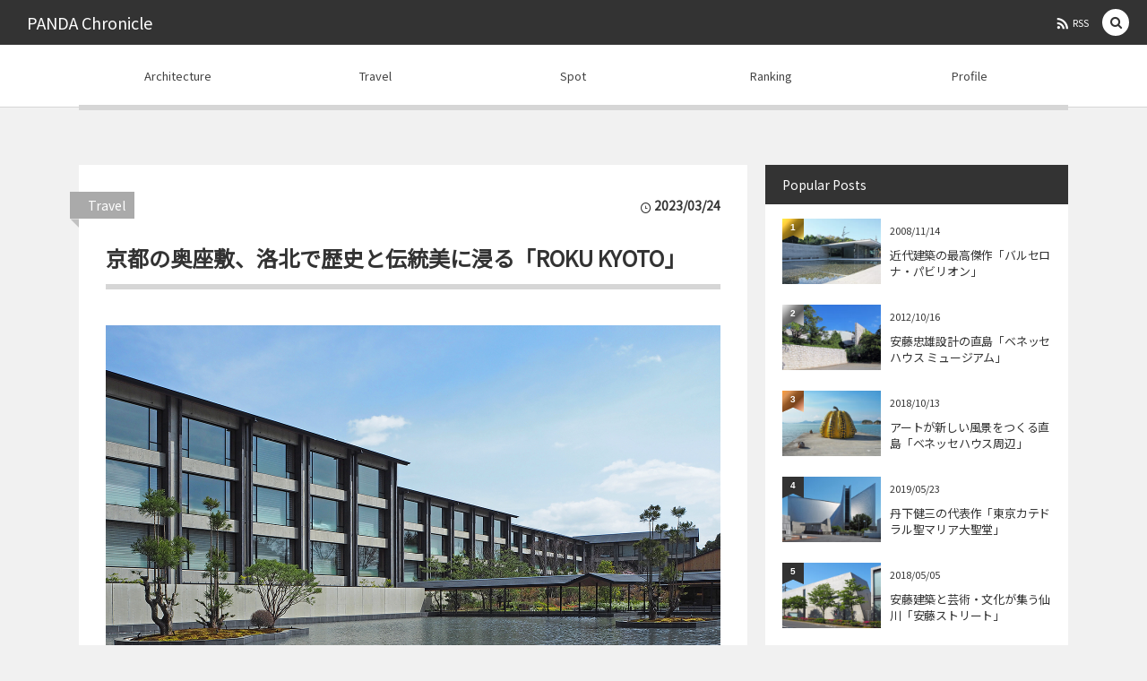

--- FILE ---
content_type: text/html; charset=UTF-8
request_url: https://panda-chronicle.com/rokukyoto-2023/
body_size: 17202
content:
<!DOCTYPE html><html dir="ltr" lang="ja" prefix="og: https://ogp.me/ns#"><head prefix="og: http://ogp.me/ns# fb: http://ogp.me/ns/fb# article: http://ogp.me/ns/article#"><meta charset="UTF-8" />
<meta name="viewport" content="width=device-width,initial-scale=1,minimum-scale=1,user-scalable=yes" /><link rel="canonical" href="https://panda-chronicle.com/rokukyoto-2023/" /><title>京都の奥座敷、洛北で歴史と伝統美に浸る「ROKU KYOTO」 | PANDA Chronicle</title>

		<!-- All in One SEO 4.9.3 - aioseo.com -->
	<meta name="description" content="京都の洛北、鷹峯三山の麓にある「ROKU KYOTO」は2021年9月に開業。ヒルトンの最上級ブランド「LXR ホテルズ&amp;リゾーツ」として、ドバイ・ロンドン・アンギラに続く4拠点目のホテル。" />
	<meta name="robots" content="max-image-preview:large" />
	<meta name="author" content="panda_c"/>
	<meta name="keywords" content="roku kyoto,ヒルトン,lxr,プール,ラグジュアリー" />
	<link rel="canonical" href="https://panda-chronicle.com/rokukyoto-2023/" />
	<meta name="generator" content="All in One SEO (AIOSEO) 4.9.3" />
		<meta property="og:locale" content="ja_JP" />
		<meta property="og:site_name" content="PANDA Chronicle" />
		<meta property="og:type" content="article" />
		<meta property="og:title" content="京都の奥座敷、洛北で歴史と伝統美に浸る「ROKU KYOTO」" />
		<meta property="og:description" content="京都の洛北、鷹峯三山の麓にある「ROKU KYOTO」は2021年9月に開業。ヒルトンの最上級ブランド「LXR ホテルズ&amp;リゾーツ」として、ドバイ・ロンドン・アンギラに続く4拠点目のホテル。" />
		<meta property="og:url" content="https://panda-chronicle.com/rokukyoto-2023/" />
		<meta property="fb:app_id" content="641329326696549" />
		<meta property="fb:admins" content="pdchronicle" />
		<meta property="og:image" content="https://panda-chronicle.com/wp-content/uploads/2023/03/rokukyoto-2023-sns_ft.jpg" />
		<meta property="og:image:secure_url" content="https://panda-chronicle.com/wp-content/uploads/2023/03/rokukyoto-2023-sns_ft.jpg" />
		<meta property="og:image:width" content="1372" />
		<meta property="og:image:height" content="772" />
		<meta property="article:published_time" content="2023-03-24T09:05:53+00:00" />
		<meta property="article:modified_time" content="2025-08-13T09:09:56+00:00" />
		<meta name="twitter:card" content="summary_large_image" />
		<meta name="twitter:title" content="京都の奥座敷、洛北で歴史と伝統美に浸る「ROKU KYOTO」" />
		<meta name="twitter:description" content="京都の洛北、鷹峯三山の麓にある「ROKU KYOTO」は2021年9月に開業。ヒルトンの最上級ブランド「LXR ホテルズ&amp;リゾーツ」として、ドバイ・ロンドン・アンギラに続く4拠点目のホテル。" />
		<meta name="twitter:image" content="https://panda-chronicle.com/wp-content/uploads/2023/03/rokukyoto-2023-sns_ft.jpg" />
		<script type="application/ld+json" class="aioseo-schema">
			{"@context":"https:\/\/schema.org","@graph":[{"@type":"Article","@id":"https:\/\/panda-chronicle.com\/rokukyoto-2023\/#article","name":"\u4eac\u90fd\u306e\u5965\u5ea7\u6577\u3001\u6d1b\u5317\u3067\u6b74\u53f2\u3068\u4f1d\u7d71\u7f8e\u306b\u6d78\u308b\u300cROKU KYOTO\u300d | PANDA Chronicle","headline":"\u4eac\u90fd\u306e\u5965\u5ea7\u6577\u3001\u6d1b\u5317\u3067\u6b74\u53f2\u3068\u4f1d\u7d71\u7f8e\u306b\u6d78\u308b\u300cROKU KYOTO\u300d","author":{"@id":"https:\/\/panda-chronicle.com\/author\/panda_c\/#author"},"publisher":{"@id":"https:\/\/panda-chronicle.com\/#person"},"image":{"@type":"ImageObject","url":"https:\/\/panda-chronicle.com\/wp-content\/uploads\/2023\/03\/rokukyoto-2023-01.jpg","width":1372,"height":918,"caption":"\u4eac\u90fd\u306e\u5965\u5ea7\u6577\u3001\u6d1b\u5317\u3067\u6b74\u53f2\u3068\u4f1d\u7d71\u7f8e\u306b\u6d78\u308b\u300cROKU KYOTO\u300d"},"datePublished":"2023-03-24T18:05:53+09:00","dateModified":"2025-08-13T18:09:56+09:00","inLanguage":"ja","mainEntityOfPage":{"@id":"https:\/\/panda-chronicle.com\/rokukyoto-2023\/#webpage"},"isPartOf":{"@id":"https:\/\/panda-chronicle.com\/rokukyoto-2023\/#webpage"},"articleSection":"Travel, \u30ea\u30be\u30fc\u30c8, \u4eac\u90fd, \u5b50\u4f9b\u3068\u4e00\u7dd2, \u5bbf\u6cca\u65bd\u8a2d"},{"@type":"BreadcrumbList","@id":"https:\/\/panda-chronicle.com\/rokukyoto-2023\/#breadcrumblist","itemListElement":[{"@type":"ListItem","@id":"https:\/\/panda-chronicle.com#listItem","position":1,"name":"\u30db\u30fc\u30e0","item":"https:\/\/panda-chronicle.com","nextItem":{"@type":"ListItem","@id":"https:\/\/panda-chronicle.com\/category\/travel\/#listItem","name":"Travel"}},{"@type":"ListItem","@id":"https:\/\/panda-chronicle.com\/category\/travel\/#listItem","position":2,"name":"Travel","item":"https:\/\/panda-chronicle.com\/category\/travel\/","nextItem":{"@type":"ListItem","@id":"https:\/\/panda-chronicle.com\/rokukyoto-2023\/#listItem","name":"\u4eac\u90fd\u306e\u5965\u5ea7\u6577\u3001\u6d1b\u5317\u3067\u6b74\u53f2\u3068\u4f1d\u7d71\u7f8e\u306b\u6d78\u308b\u300cROKU KYOTO\u300d"},"previousItem":{"@type":"ListItem","@id":"https:\/\/panda-chronicle.com#listItem","name":"\u30db\u30fc\u30e0"}},{"@type":"ListItem","@id":"https:\/\/panda-chronicle.com\/rokukyoto-2023\/#listItem","position":3,"name":"\u4eac\u90fd\u306e\u5965\u5ea7\u6577\u3001\u6d1b\u5317\u3067\u6b74\u53f2\u3068\u4f1d\u7d71\u7f8e\u306b\u6d78\u308b\u300cROKU KYOTO\u300d","previousItem":{"@type":"ListItem","@id":"https:\/\/panda-chronicle.com\/category\/travel\/#listItem","name":"Travel"}}]},{"@type":"Person","@id":"https:\/\/panda-chronicle.com\/#person","name":"panda_c","image":{"@type":"ImageObject","@id":"https:\/\/panda-chronicle.com\/rokukyoto-2023\/#personImage","url":"https:\/\/secure.gravatar.com\/avatar\/f3b565a3d84ef71f7287a4a985ae7891?s=96&r=g","width":96,"height":96,"caption":"panda_c"}},{"@type":"Person","@id":"https:\/\/panda-chronicle.com\/author\/panda_c\/#author","url":"https:\/\/panda-chronicle.com\/author\/panda_c\/","name":"panda_c","image":{"@type":"ImageObject","@id":"https:\/\/panda-chronicle.com\/rokukyoto-2023\/#authorImage","url":"https:\/\/secure.gravatar.com\/avatar\/f3b565a3d84ef71f7287a4a985ae7891?s=96&r=g","width":96,"height":96,"caption":"panda_c"}},{"@type":"WebPage","@id":"https:\/\/panda-chronicle.com\/rokukyoto-2023\/#webpage","url":"https:\/\/panda-chronicle.com\/rokukyoto-2023\/","name":"\u4eac\u90fd\u306e\u5965\u5ea7\u6577\u3001\u6d1b\u5317\u3067\u6b74\u53f2\u3068\u4f1d\u7d71\u7f8e\u306b\u6d78\u308b\u300cROKU KYOTO\u300d | PANDA Chronicle","description":"\u4eac\u90fd\u306e\u6d1b\u5317\u3001\u9df9\u5cef\u4e09\u5c71\u306e\u9e93\u306b\u3042\u308b\u300cROKU KYOTO\u300d\u306f2021\u5e749\u6708\u306b\u958b\u696d\u3002\u30d2\u30eb\u30c8\u30f3\u306e\u6700\u4e0a\u7d1a\u30d6\u30e9\u30f3\u30c9\u300cLXR \u30db\u30c6\u30eb\u30ba&\u30ea\u30be\u30fc\u30c4\u300d\u3068\u3057\u3066\u3001\u30c9\u30d0\u30a4\u30fb\u30ed\u30f3\u30c9\u30f3\u30fb\u30a2\u30f3\u30ae\u30e9\u306b\u7d9a\u304f4\u62e0\u70b9\u76ee\u306e\u30db\u30c6\u30eb\u3002","inLanguage":"ja","isPartOf":{"@id":"https:\/\/panda-chronicle.com\/#website"},"breadcrumb":{"@id":"https:\/\/panda-chronicle.com\/rokukyoto-2023\/#breadcrumblist"},"author":{"@id":"https:\/\/panda-chronicle.com\/author\/panda_c\/#author"},"creator":{"@id":"https:\/\/panda-chronicle.com\/author\/panda_c\/#author"},"image":{"@type":"ImageObject","url":"https:\/\/panda-chronicle.com\/wp-content\/uploads\/2023\/03\/rokukyoto-2023-01.jpg","@id":"https:\/\/panda-chronicle.com\/rokukyoto-2023\/#mainImage","width":1372,"height":918,"caption":"\u4eac\u90fd\u306e\u5965\u5ea7\u6577\u3001\u6d1b\u5317\u3067\u6b74\u53f2\u3068\u4f1d\u7d71\u7f8e\u306b\u6d78\u308b\u300cROKU KYOTO\u300d"},"primaryImageOfPage":{"@id":"https:\/\/panda-chronicle.com\/rokukyoto-2023\/#mainImage"},"datePublished":"2023-03-24T18:05:53+09:00","dateModified":"2025-08-13T18:09:56+09:00"},{"@type":"WebSite","@id":"https:\/\/panda-chronicle.com\/#website","url":"https:\/\/panda-chronicle.com\/","name":"PANDA Chronicle","description":"\u9b45\u529b\u7684\u306a\u5efa\u7bc9\u3068\u30a2\u30fc\u30c8\u3092\u6c42\u3081\u3066\u3002\u65c5\u884c\u3084\u304a\u51fa\u304b\u3051\u30b9\u30dd\u30c3\u30c8\u306b\u3064\u3044\u3066\u3082\u3002","inLanguage":"ja","publisher":{"@id":"https:\/\/panda-chronicle.com\/#person"}}]}
		</script>
		<!-- All in One SEO -->

<link rel="dns-prefetch" href="//connect.facebook.net" /><link rel="dns-prefetch" href="//secure.gravatar.com" /><link rel="dns-prefetch" href="//api.pinterest.com" /><link rel="dns-prefetch" href="//jsoon.digitiminimi.com" /><link rel="dns-prefetch" href="//b.hatena.ne.jp" /><link rel="dns-prefetch" href="//platform.twitter.com" /><meta http-equiv="Last-Modified" content="水, 13 8月 2025 18:09:56 +0900" /><link rel='dns-prefetch' href='//static.addtoany.com' />
<link rel='dns-prefetch' href='//ajax.googleapis.com' />
<link rel="alternate" type="application/rss+xml" title="PANDA Chronicle &raquo; フィード" href="https://panda-chronicle.com/feed/" />
<link rel="alternate" type="application/rss+xml" title="PANDA Chronicle &raquo; コメントフィード" href="https://panda-chronicle.com/comments/feed/" />
<script>
/* <![CDATA[ */
window._wpemojiSettings = {"baseUrl":"https:\/\/s.w.org\/images\/core\/emoji\/15.0.3\/72x72\/","ext":".png","svgUrl":"https:\/\/s.w.org\/images\/core\/emoji\/15.0.3\/svg\/","svgExt":".svg","source":{"concatemoji":"https:\/\/panda-chronicle.com\/wp-includes\/js\/wp-emoji-release.min.js?ver=6.6.2"}};
/*! This file is auto-generated */
!function(i,n){var o,s,e;function c(e){try{var t={supportTests:e,timestamp:(new Date).valueOf()};sessionStorage.setItem(o,JSON.stringify(t))}catch(e){}}function p(e,t,n){e.clearRect(0,0,e.canvas.width,e.canvas.height),e.fillText(t,0,0);var t=new Uint32Array(e.getImageData(0,0,e.canvas.width,e.canvas.height).data),r=(e.clearRect(0,0,e.canvas.width,e.canvas.height),e.fillText(n,0,0),new Uint32Array(e.getImageData(0,0,e.canvas.width,e.canvas.height).data));return t.every(function(e,t){return e===r[t]})}function u(e,t,n){switch(t){case"flag":return n(e,"\ud83c\udff3\ufe0f\u200d\u26a7\ufe0f","\ud83c\udff3\ufe0f\u200b\u26a7\ufe0f")?!1:!n(e,"\ud83c\uddfa\ud83c\uddf3","\ud83c\uddfa\u200b\ud83c\uddf3")&&!n(e,"\ud83c\udff4\udb40\udc67\udb40\udc62\udb40\udc65\udb40\udc6e\udb40\udc67\udb40\udc7f","\ud83c\udff4\u200b\udb40\udc67\u200b\udb40\udc62\u200b\udb40\udc65\u200b\udb40\udc6e\u200b\udb40\udc67\u200b\udb40\udc7f");case"emoji":return!n(e,"\ud83d\udc26\u200d\u2b1b","\ud83d\udc26\u200b\u2b1b")}return!1}function f(e,t,n){var r="undefined"!=typeof WorkerGlobalScope&&self instanceof WorkerGlobalScope?new OffscreenCanvas(300,150):i.createElement("canvas"),a=r.getContext("2d",{willReadFrequently:!0}),o=(a.textBaseline="top",a.font="600 32px Arial",{});return e.forEach(function(e){o[e]=t(a,e,n)}),o}function t(e){var t=i.createElement("script");t.src=e,t.defer=!0,i.head.appendChild(t)}"undefined"!=typeof Promise&&(o="wpEmojiSettingsSupports",s=["flag","emoji"],n.supports={everything:!0,everythingExceptFlag:!0},e=new Promise(function(e){i.addEventListener("DOMContentLoaded",e,{once:!0})}),new Promise(function(t){var n=function(){try{var e=JSON.parse(sessionStorage.getItem(o));if("object"==typeof e&&"number"==typeof e.timestamp&&(new Date).valueOf()<e.timestamp+604800&&"object"==typeof e.supportTests)return e.supportTests}catch(e){}return null}();if(!n){if("undefined"!=typeof Worker&&"undefined"!=typeof OffscreenCanvas&&"undefined"!=typeof URL&&URL.createObjectURL&&"undefined"!=typeof Blob)try{var e="postMessage("+f.toString()+"("+[JSON.stringify(s),u.toString(),p.toString()].join(",")+"));",r=new Blob([e],{type:"text/javascript"}),a=new Worker(URL.createObjectURL(r),{name:"wpTestEmojiSupports"});return void(a.onmessage=function(e){c(n=e.data),a.terminate(),t(n)})}catch(e){}c(n=f(s,u,p))}t(n)}).then(function(e){for(var t in e)n.supports[t]=e[t],n.supports.everything=n.supports.everything&&n.supports[t],"flag"!==t&&(n.supports.everythingExceptFlag=n.supports.everythingExceptFlag&&n.supports[t]);n.supports.everythingExceptFlag=n.supports.everythingExceptFlag&&!n.supports.flag,n.DOMReady=!1,n.readyCallback=function(){n.DOMReady=!0}}).then(function(){return e}).then(function(){var e;n.supports.everything||(n.readyCallback(),(e=n.source||{}).concatemoji?t(e.concatemoji):e.wpemoji&&e.twemoji&&(t(e.twemoji),t(e.wpemoji)))}))}((window,document),window._wpemojiSettings);
/* ]]> */
</script>
<style id='wp-emoji-styles-inline-css' type='text/css'>

	img.wp-smiley, img.emoji {
		display: inline !important;
		border: none !important;
		box-shadow: none !important;
		height: 1em !important;
		width: 1em !important;
		margin: 0 0.07em !important;
		vertical-align: -0.1em !important;
		background: none !important;
		padding: 0 !important;
	}
</style>
<link rel='stylesheet' id='wp-block-library-css' href='https://panda-chronicle.com/wp-includes/css/dist/block-library/style.min.css?ver=6.6.2' type='text/css' media='all' />
<link rel='stylesheet' id='aioseo/css/src/vue/standalone/blocks/table-of-contents/global.scss-css' href='https://panda-chronicle.com/wp-content/plugins/all-in-one-seo-pack/dist/Lite/assets/css/table-of-contents/global.e90f6d47.css?ver=4.9.3' type='text/css' media='all' />
<style id='classic-theme-styles-inline-css' type='text/css'>
/*! This file is auto-generated */
.wp-block-button__link{color:#fff;background-color:#32373c;border-radius:9999px;box-shadow:none;text-decoration:none;padding:calc(.667em + 2px) calc(1.333em + 2px);font-size:1.125em}.wp-block-file__button{background:#32373c;color:#fff;text-decoration:none}
</style>
<style id='global-styles-inline-css' type='text/css'>
:root{--wp--preset--aspect-ratio--square: 1;--wp--preset--aspect-ratio--4-3: 4/3;--wp--preset--aspect-ratio--3-4: 3/4;--wp--preset--aspect-ratio--3-2: 3/2;--wp--preset--aspect-ratio--2-3: 2/3;--wp--preset--aspect-ratio--16-9: 16/9;--wp--preset--aspect-ratio--9-16: 9/16;--wp--preset--color--black: #000000;--wp--preset--color--cyan-bluish-gray: #abb8c3;--wp--preset--color--white: #ffffff;--wp--preset--color--pale-pink: #f78da7;--wp--preset--color--vivid-red: #cf2e2e;--wp--preset--color--luminous-vivid-orange: #ff6900;--wp--preset--color--luminous-vivid-amber: #fcb900;--wp--preset--color--light-green-cyan: #7bdcb5;--wp--preset--color--vivid-green-cyan: #00d084;--wp--preset--color--pale-cyan-blue: #8ed1fc;--wp--preset--color--vivid-cyan-blue: #0693e3;--wp--preset--color--vivid-purple: #9b51e0;--wp--preset--gradient--vivid-cyan-blue-to-vivid-purple: linear-gradient(135deg,rgba(6,147,227,1) 0%,rgb(155,81,224) 100%);--wp--preset--gradient--light-green-cyan-to-vivid-green-cyan: linear-gradient(135deg,rgb(122,220,180) 0%,rgb(0,208,130) 100%);--wp--preset--gradient--luminous-vivid-amber-to-luminous-vivid-orange: linear-gradient(135deg,rgba(252,185,0,1) 0%,rgba(255,105,0,1) 100%);--wp--preset--gradient--luminous-vivid-orange-to-vivid-red: linear-gradient(135deg,rgba(255,105,0,1) 0%,rgb(207,46,46) 100%);--wp--preset--gradient--very-light-gray-to-cyan-bluish-gray: linear-gradient(135deg,rgb(238,238,238) 0%,rgb(169,184,195) 100%);--wp--preset--gradient--cool-to-warm-spectrum: linear-gradient(135deg,rgb(74,234,220) 0%,rgb(151,120,209) 20%,rgb(207,42,186) 40%,rgb(238,44,130) 60%,rgb(251,105,98) 80%,rgb(254,248,76) 100%);--wp--preset--gradient--blush-light-purple: linear-gradient(135deg,rgb(255,206,236) 0%,rgb(152,150,240) 100%);--wp--preset--gradient--blush-bordeaux: linear-gradient(135deg,rgb(254,205,165) 0%,rgb(254,45,45) 50%,rgb(107,0,62) 100%);--wp--preset--gradient--luminous-dusk: linear-gradient(135deg,rgb(255,203,112) 0%,rgb(199,81,192) 50%,rgb(65,88,208) 100%);--wp--preset--gradient--pale-ocean: linear-gradient(135deg,rgb(255,245,203) 0%,rgb(182,227,212) 50%,rgb(51,167,181) 100%);--wp--preset--gradient--electric-grass: linear-gradient(135deg,rgb(202,248,128) 0%,rgb(113,206,126) 100%);--wp--preset--gradient--midnight: linear-gradient(135deg,rgb(2,3,129) 0%,rgb(40,116,252) 100%);--wp--preset--font-size--small: 13px;--wp--preset--font-size--medium: 20px;--wp--preset--font-size--large: 36px;--wp--preset--font-size--x-large: 42px;--wp--preset--spacing--20: 0.44rem;--wp--preset--spacing--30: 0.67rem;--wp--preset--spacing--40: 1rem;--wp--preset--spacing--50: 1.5rem;--wp--preset--spacing--60: 2.25rem;--wp--preset--spacing--70: 3.38rem;--wp--preset--spacing--80: 5.06rem;--wp--preset--shadow--natural: 6px 6px 9px rgba(0, 0, 0, 0.2);--wp--preset--shadow--deep: 12px 12px 50px rgba(0, 0, 0, 0.4);--wp--preset--shadow--sharp: 6px 6px 0px rgba(0, 0, 0, 0.2);--wp--preset--shadow--outlined: 6px 6px 0px -3px rgba(255, 255, 255, 1), 6px 6px rgba(0, 0, 0, 1);--wp--preset--shadow--crisp: 6px 6px 0px rgba(0, 0, 0, 1);}:where(.is-layout-flex){gap: 0.5em;}:where(.is-layout-grid){gap: 0.5em;}body .is-layout-flex{display: flex;}.is-layout-flex{flex-wrap: wrap;align-items: center;}.is-layout-flex > :is(*, div){margin: 0;}body .is-layout-grid{display: grid;}.is-layout-grid > :is(*, div){margin: 0;}:where(.wp-block-columns.is-layout-flex){gap: 2em;}:where(.wp-block-columns.is-layout-grid){gap: 2em;}:where(.wp-block-post-template.is-layout-flex){gap: 1.25em;}:where(.wp-block-post-template.is-layout-grid){gap: 1.25em;}.has-black-color{color: var(--wp--preset--color--black) !important;}.has-cyan-bluish-gray-color{color: var(--wp--preset--color--cyan-bluish-gray) !important;}.has-white-color{color: var(--wp--preset--color--white) !important;}.has-pale-pink-color{color: var(--wp--preset--color--pale-pink) !important;}.has-vivid-red-color{color: var(--wp--preset--color--vivid-red) !important;}.has-luminous-vivid-orange-color{color: var(--wp--preset--color--luminous-vivid-orange) !important;}.has-luminous-vivid-amber-color{color: var(--wp--preset--color--luminous-vivid-amber) !important;}.has-light-green-cyan-color{color: var(--wp--preset--color--light-green-cyan) !important;}.has-vivid-green-cyan-color{color: var(--wp--preset--color--vivid-green-cyan) !important;}.has-pale-cyan-blue-color{color: var(--wp--preset--color--pale-cyan-blue) !important;}.has-vivid-cyan-blue-color{color: var(--wp--preset--color--vivid-cyan-blue) !important;}.has-vivid-purple-color{color: var(--wp--preset--color--vivid-purple) !important;}.has-black-background-color{background-color: var(--wp--preset--color--black) !important;}.has-cyan-bluish-gray-background-color{background-color: var(--wp--preset--color--cyan-bluish-gray) !important;}.has-white-background-color{background-color: var(--wp--preset--color--white) !important;}.has-pale-pink-background-color{background-color: var(--wp--preset--color--pale-pink) !important;}.has-vivid-red-background-color{background-color: var(--wp--preset--color--vivid-red) !important;}.has-luminous-vivid-orange-background-color{background-color: var(--wp--preset--color--luminous-vivid-orange) !important;}.has-luminous-vivid-amber-background-color{background-color: var(--wp--preset--color--luminous-vivid-amber) !important;}.has-light-green-cyan-background-color{background-color: var(--wp--preset--color--light-green-cyan) !important;}.has-vivid-green-cyan-background-color{background-color: var(--wp--preset--color--vivid-green-cyan) !important;}.has-pale-cyan-blue-background-color{background-color: var(--wp--preset--color--pale-cyan-blue) !important;}.has-vivid-cyan-blue-background-color{background-color: var(--wp--preset--color--vivid-cyan-blue) !important;}.has-vivid-purple-background-color{background-color: var(--wp--preset--color--vivid-purple) !important;}.has-black-border-color{border-color: var(--wp--preset--color--black) !important;}.has-cyan-bluish-gray-border-color{border-color: var(--wp--preset--color--cyan-bluish-gray) !important;}.has-white-border-color{border-color: var(--wp--preset--color--white) !important;}.has-pale-pink-border-color{border-color: var(--wp--preset--color--pale-pink) !important;}.has-vivid-red-border-color{border-color: var(--wp--preset--color--vivid-red) !important;}.has-luminous-vivid-orange-border-color{border-color: var(--wp--preset--color--luminous-vivid-orange) !important;}.has-luminous-vivid-amber-border-color{border-color: var(--wp--preset--color--luminous-vivid-amber) !important;}.has-light-green-cyan-border-color{border-color: var(--wp--preset--color--light-green-cyan) !important;}.has-vivid-green-cyan-border-color{border-color: var(--wp--preset--color--vivid-green-cyan) !important;}.has-pale-cyan-blue-border-color{border-color: var(--wp--preset--color--pale-cyan-blue) !important;}.has-vivid-cyan-blue-border-color{border-color: var(--wp--preset--color--vivid-cyan-blue) !important;}.has-vivid-purple-border-color{border-color: var(--wp--preset--color--vivid-purple) !important;}.has-vivid-cyan-blue-to-vivid-purple-gradient-background{background: var(--wp--preset--gradient--vivid-cyan-blue-to-vivid-purple) !important;}.has-light-green-cyan-to-vivid-green-cyan-gradient-background{background: var(--wp--preset--gradient--light-green-cyan-to-vivid-green-cyan) !important;}.has-luminous-vivid-amber-to-luminous-vivid-orange-gradient-background{background: var(--wp--preset--gradient--luminous-vivid-amber-to-luminous-vivid-orange) !important;}.has-luminous-vivid-orange-to-vivid-red-gradient-background{background: var(--wp--preset--gradient--luminous-vivid-orange-to-vivid-red) !important;}.has-very-light-gray-to-cyan-bluish-gray-gradient-background{background: var(--wp--preset--gradient--very-light-gray-to-cyan-bluish-gray) !important;}.has-cool-to-warm-spectrum-gradient-background{background: var(--wp--preset--gradient--cool-to-warm-spectrum) !important;}.has-blush-light-purple-gradient-background{background: var(--wp--preset--gradient--blush-light-purple) !important;}.has-blush-bordeaux-gradient-background{background: var(--wp--preset--gradient--blush-bordeaux) !important;}.has-luminous-dusk-gradient-background{background: var(--wp--preset--gradient--luminous-dusk) !important;}.has-pale-ocean-gradient-background{background: var(--wp--preset--gradient--pale-ocean) !important;}.has-electric-grass-gradient-background{background: var(--wp--preset--gradient--electric-grass) !important;}.has-midnight-gradient-background{background: var(--wp--preset--gradient--midnight) !important;}.has-small-font-size{font-size: var(--wp--preset--font-size--small) !important;}.has-medium-font-size{font-size: var(--wp--preset--font-size--medium) !important;}.has-large-font-size{font-size: var(--wp--preset--font-size--large) !important;}.has-x-large-font-size{font-size: var(--wp--preset--font-size--x-large) !important;}
:where(.wp-block-post-template.is-layout-flex){gap: 1.25em;}:where(.wp-block-post-template.is-layout-grid){gap: 1.25em;}
:where(.wp-block-columns.is-layout-flex){gap: 2em;}:where(.wp-block-columns.is-layout-grid){gap: 2em;}
:root :where(.wp-block-pullquote){font-size: 1.5em;line-height: 1.6;}
</style>
<link rel='stylesheet' id='digipress-css' href='https://panda-chronicle.com/wp-content/themes/dp-colors/css/pc.css?ver=20250813085059' type='text/css' media='all' />
<link rel='stylesheet' id='dp-visual-css' href='https://panda-chronicle.com/wp-content/uploads/digipress/colors/css/visual-custom.css?ver=20250815072442' type='text/css' media='all' />
<link rel='stylesheet' id='addtoany-css' href='https://panda-chronicle.com/wp-content/plugins/add-to-any/addtoany.min.css?ver=1.16' type='text/css' media='all' />
<script id="addtoany-core-js-before">
/* <![CDATA[ */
window.a2a_config=window.a2a_config||{};a2a_config.callbacks=[];a2a_config.overlays=[];a2a_config.templates={};a2a_localize = {
	Share: "共有",
	Save: "ブックマーク",
	Subscribe: "購読",
	Email: "メール",
	Bookmark: "ブックマーク",
	ShowAll: "すべて表示する",
	ShowLess: "小さく表示する",
	FindServices: "サービスを探す",
	FindAnyServiceToAddTo: "追加するサービスを今すぐ探す",
	PoweredBy: "Powered by",
	ShareViaEmail: "メールでシェアする",
	SubscribeViaEmail: "メールで購読する",
	BookmarkInYourBrowser: "ブラウザにブックマーク",
	BookmarkInstructions: "このページをブックマークするには、 Ctrl+D または \u2318+D を押下。",
	AddToYourFavorites: "お気に入りに追加",
	SendFromWebOrProgram: "任意のメールアドレスまたはメールプログラムから送信",
	EmailProgram: "メールプログラム",
	More: "詳細&#8230;",
	ThanksForSharing: "共有ありがとうございます !",
	ThanksForFollowing: "フォローありがとうございます !"
};
/* ]]> */
</script>
<script defer src="https://static.addtoany.com/menu/page.js" id="addtoany-core-js"></script>
<script src="https://ajax.googleapis.com/ajax/libs/jquery/3.7.1/jquery.min.js?ver=6.6.2" id="jquery-js"></script>
<script defer src="https://panda-chronicle.com/wp-content/plugins/add-to-any/addtoany.min.js?ver=1.1" id="addtoany-jquery-js"></script>
<link rel="https://api.w.org/" href="https://panda-chronicle.com/wp-json/" /><link rel="alternate" title="JSON" type="application/json" href="https://panda-chronicle.com/wp-json/wp/v2/posts/28022" /><link rel="EditURI" type="application/rsd+xml" title="RSD" href="https://panda-chronicle.com/xmlrpc.php?rsd" />
<link rel='shortlink' href='https://panda-chronicle.com/?p=28022' />
<link rel="alternate" title="oEmbed (JSON)" type="application/json+oembed" href="https://panda-chronicle.com/wp-json/oembed/1.0/embed?url=https%3A%2F%2Fpanda-chronicle.com%2Frokukyoto-2023%2F" />
<link rel="alternate" title="oEmbed (XML)" type="text/xml+oembed" href="https://panda-chronicle.com/wp-json/oembed/1.0/embed?url=https%3A%2F%2Fpanda-chronicle.com%2Frokukyoto-2023%2F&#038;format=xml" />
<link rel="preconnect" href="https://fonts.gstatic.com" /><link href="https://fonts.googleapis.com/css2?family=Noto+Sans+JP&display=swap" rel="stylesheet" /><script>j$=jQuery;</script><link rel="apple-touch-icon-precomposed" href="https://panda-chronicle.com/apple-touch-icon-precomposed.png"></head>
<body class="post-template-default single single-post postid-28022 single-format-standard pc-theme not-home" data-ct-sns-cache="true" data-ct-sns-cache-time="86400000"><div id="wrapper">
<header id="header" class="header_area not-home">
<div id="header-bar"><h1 class="bar_title not-home"><a href="https://panda-chronicle.com/" title="PANDA Chronicle" class="txt">PANDA Chronicle</a></h1><div id="header-bar-content" class="no-wow has_search">
<div id="expand_global_menu" role="button" class="bar_item icon-spaced-menu"><span>Menu</span></div><div id="header-sns" class="bar_item"><ul><li class="rss"><a href="https://panda-chronicle.com/feed/" title="Subscribe Feed" target="_blank" class="icon-rss"><span>RSS</span></a></li></ul></div></div></div><div id="header-content"></div><nav id="header-menu" class="header-menu-normal-page"><div id="header-menu-content"><ul id="global_menu_ul" class="menu_num_5 under_bar"><li id="menu-item-1678" class="menu-item menu-item-type-taxonomy menu-item-object-category"><a href="https://panda-chronicle.com/category/architecture/" class="menu-link"><span class="menu-title">Architecture</span></a></li>
<li id="menu-item-1677" class="menu-item menu-item-type-taxonomy menu-item-object-category current-post-ancestor current-menu-parent current-post-parent"><a href="https://panda-chronicle.com/category/travel/" class="menu-link"><span class="menu-title">Travel</span></a></li>
<li id="menu-item-1679" class="menu-item menu-item-type-taxonomy menu-item-object-category"><a href="https://panda-chronicle.com/category/spot/" class="menu-link"><span class="menu-title">Spot</span></a></li>
<li id="menu-item-6116" class="menu-item menu-item-type-post_type menu-item-object-page"><a href="https://panda-chronicle.com/ranking/" class="menu-link"><span class="menu-title">Ranking</span></a></li>
<li id="menu-item-1676" class="menu-item menu-item-type-post_type menu-item-object-page"><a href="https://panda-chronicle.com/profile/" class="menu-link"><span class="menu-title">Profile</span></a></li>
</ul></div></nav></header><main id="main" role="main" class="not-home"><nav id="dp_breadcrumb_nav" class="dp_breadcrumb_nav widget-container-inner"><ul><li><a href="https://panda-chronicle.com/" class="nav_home"><span>HOME</span></a></li><li><a href="https://panda-chronicle.com/category/travel/"><span>Travel</span></a></li><li><a href="https://panda-chronicle.com/rokukyoto-2023/"><span>京都の奥座敷、洛北で歴史と伝統美に浸る「ROKU KYOTO」</span></a></li></ul></nav><div id="main-content" class="clearfix"><div id="content" class="content two-col"><div id="article-content"><article id="post-28022" class="single-article post-28022 post type-post status-publish format-standard has-post-thumbnail category-travel tag-resort tag-kyoto tag-child tag-stay">
<header id="single-header" class="right"><div class="post-meta top"><div class="single-cat"><a href="https://panda-chronicle.com/category/travel/" rel="tag" class=" cat-color44">Travel</a></div><div class="single-date"><time datetime="2023-03-24T18:05:53+09:00" class="published icon-clock">2023/03/24</time></div></div><h1 class="single-title"><span class="no-wow">京都の奥座敷、洛北で歴史と伝統美に浸る「ROKU KYOTO」</span></h1></header><div class="entry entry-content"><div class="eyecatch-under-title"><img src="https://panda-chronicle.com/wp-content/uploads/2023/03/rokukyoto-2023-01.jpg" class="wp-post-image aligncenter" alt="京都の奥座敷、洛北で歴史と伝統美に浸る「ROKU KYOTO」" width="750" height="502" /></div><p><strong>京都の洛北、鷹峯三山の麓にある「ROKU KYOTO」は2021年9月に開業。ヒルトンの最上級ブランド「LXR ホテルズ&#038;リゾーツ」として、ドバイ・ロンドン・アンギラに続く4拠点目のホテル。</strong></p>
<p>一級河川の天神川が流れるROKU KYOTOが建つ地は400年以上前に本阿弥光悦が芸術村を築き上げ、金銀の華やかな装飾や大胆なデザインが特徴的な琳派発祥の地。ホテルは芸術村の着想を得た「アーティスト レジデンス」をコンセプトに客室は唐紙、アライアバルは漆、レストランは竹など空間ごとにラグジュアリーなテーマを設定し京都の伝統・技術が散りばめられている。天然温泉を使用した屋外サーマルプールも魅力的で、四季折々の風景を楽しみながら1年を通じて利用できる。</p>
<p><img fetchpriority="high" decoding="async" width="1372" height="918" src="https://panda-chronicle.com/wp-content/uploads/2023/03/rokukyoto-2023-02.jpg" alt="シンメトリーで美しいアライバルスペース" class="alignnone size-full wp-image-24448" srcset="https://panda-chronicle.com/wp-content/uploads/2023/03/rokukyoto-2023-02.jpg 1372w, https://panda-chronicle.com/wp-content/uploads/2023/03/rokukyoto-2023-02-300x201.jpg 300w, https://panda-chronicle.com/wp-content/uploads/2023/03/rokukyoto-2023-02-1024x685.jpg 1024w, https://panda-chronicle.com/wp-content/uploads/2023/03/rokukyoto-2023-02-768x514.jpg 768w, https://panda-chronicle.com/wp-content/uploads/2023/03/rokukyoto-2023-02-450x301.jpg 450w, https://panda-chronicle.com/wp-content/uploads/2023/03/rokukyoto-2023-02-900x602.jpg 900w" sizes="(max-width: 1372px) 100vw, 1372px" /></p>
<div class="al-c small" style="margin-top: -20px;" />シンメトリーで美しいアライバルスペース</div>
<p><img decoding="async" width="1372" height="918" src="https://panda-chronicle.com/wp-content/uploads/2023/03/rokukyoto-2023-03.jpg" alt="上質な空間でゆっくり寛げる客室" class="alignnone size-full wp-image-24450" srcset="https://panda-chronicle.com/wp-content/uploads/2023/03/rokukyoto-2023-03.jpg 1372w, https://panda-chronicle.com/wp-content/uploads/2023/03/rokukyoto-2023-03-300x201.jpg 300w, https://panda-chronicle.com/wp-content/uploads/2023/03/rokukyoto-2023-03-1024x685.jpg 1024w, https://panda-chronicle.com/wp-content/uploads/2023/03/rokukyoto-2023-03-768x514.jpg 768w, https://panda-chronicle.com/wp-content/uploads/2023/03/rokukyoto-2023-03-450x301.jpg 450w, https://panda-chronicle.com/wp-content/uploads/2023/03/rokukyoto-2023-03-900x602.jpg 900w" sizes="(max-width: 1372px) 100vw, 1372px" /></p>
<div class="al-c small" style="margin-top: -20px;" />上質な空間でゆっくり寛げる客室</div>
<p>京都旅行の宿泊は京都駅からタクシーで30分程の距離にあるROKU KYOTO。染織の名門「しょうざん」の美意識が創りあげたしょうざんリゾート京都の敷地内で、豊かな自然に囲まれ日常を忘れてしまいそうな静寂に包まれている。アライバルエリアの木の格子や水盤・中庭を望む構図が素晴らしく、特別な空間に胸が高鳴る。レセプションでチェックインするとルームキーは木製で、ケースは鷹峯がモデルになった花札の「芒に月（坊主）」を見立ててデザインされている。</p>
<p>客室はデラックスからプレミアデラックスへ嬉しいアップグレード。最上階の4階で眺望が良く、壁の唐紙や上質な調度品が風雅なアクセントになっている。バスルームはラグジュアリーホテルらしいスタイリッシュなデザインで、ウォークインクローゼットは衣類や荷物も十分収まる広さ。プールの時間までは和モダンなティーハウスでカプチーノを飲みながら景色を眺めまったりと。ROKU KYOTOのロゴに投影されている北山杉は車寄せや水盤などに点在し、優美な樹形に目を奪われる。</p>
<p><img decoding="async" width="1372" height="918" src="https://panda-chronicle.com/wp-content/uploads/2023/03/rokukyoto-2023-04.jpg" alt="宿泊者なら誰でも利用できるティーハウス" class="alignnone size-full wp-image-24440" srcset="https://panda-chronicle.com/wp-content/uploads/2023/03/rokukyoto-2023-04.jpg 1372w, https://panda-chronicle.com/wp-content/uploads/2023/03/rokukyoto-2023-04-300x201.jpg 300w, https://panda-chronicle.com/wp-content/uploads/2023/03/rokukyoto-2023-04-1024x685.jpg 1024w, https://panda-chronicle.com/wp-content/uploads/2023/03/rokukyoto-2023-04-768x514.jpg 768w, https://panda-chronicle.com/wp-content/uploads/2023/03/rokukyoto-2023-04-450x301.jpg 450w, https://panda-chronicle.com/wp-content/uploads/2023/03/rokukyoto-2023-04-900x602.jpg 900w" sizes="(max-width: 1372px) 100vw, 1372px" /></p>
<div class="al-c small" style="margin-top: -20px;" />宿泊者なら誰でも利用できるティーハウス</div>
<p><img loading="lazy" decoding="async" width="1372" height="918" src="https://panda-chronicle.com/wp-content/uploads/2023/03/rokukyoto-2023-05.jpg" alt="京都で唯一の屋外サーマルプール" class="alignnone size-full wp-image-27130" srcset="https://panda-chronicle.com/wp-content/uploads/2023/03/rokukyoto-2023-05.jpg 1372w, https://panda-chronicle.com/wp-content/uploads/2023/03/rokukyoto-2023-05-300x201.jpg 300w, https://panda-chronicle.com/wp-content/uploads/2023/03/rokukyoto-2023-05-1024x685.jpg 1024w, https://panda-chronicle.com/wp-content/uploads/2023/03/rokukyoto-2023-05-768x514.jpg 768w, https://panda-chronicle.com/wp-content/uploads/2023/03/rokukyoto-2023-05-450x301.jpg 450w, https://panda-chronicle.com/wp-content/uploads/2023/03/rokukyoto-2023-05-900x602.jpg 900w" sizes="(max-width: 1372px) 100vw, 1372px" /></p>
<div class="al-c small" style="margin-top: -20px;" />京都で唯一の屋外サーマルプール</div>
<p>サーマルプールは天然温泉を使用しているので温かく、雄大な自然にも囲まれ開放感抜群。体が濡れると寒いくらいの気温も、近くにサウナがあるため問題なし。利用者が少なく1時間延長できて大満足だったけど、折角京都に来たのにホテルに籠もってしまいそう…。部屋に戻り夕食はルームサービスでのんびりと。国産牛リブロースのステーキ重は美味しくて2日間も頼んでしまった。</p>
<p>朝食はレストラン「TENJIN」で選べるメインとハーフビュッフェ方式。レストランはアフタヌーンティーや夕食にも利用でき、天神川に面していて新緑や紅葉の時期はより素敵なロケーションで食事を楽しめる。食後はファミリー&#038;キッズアクティビティのトレジャーハンティングで、しょうざんリゾート京都内を探索。池泉回遊式庭園やお土産にぴったりな染織工芸館がおすすめ。ROKU KYOTOは京都の魅力を感じながら施設やスタッフも、すべてが本当に素晴らしかった。</p>
<p><img loading="lazy" decoding="async" width="1372" height="918" src="https://panda-chronicle.com/wp-content/uploads/2023/03/rokukyoto-2023-06.jpg" alt="宿泊棟からレストラン「TENJIN」へのアプローチ" class="alignnone size-full wp-image-24442" srcset="https://panda-chronicle.com/wp-content/uploads/2023/03/rokukyoto-2023-06.jpg 1372w, https://panda-chronicle.com/wp-content/uploads/2023/03/rokukyoto-2023-06-300x201.jpg 300w, https://panda-chronicle.com/wp-content/uploads/2023/03/rokukyoto-2023-06-1024x685.jpg 1024w, https://panda-chronicle.com/wp-content/uploads/2023/03/rokukyoto-2023-06-768x514.jpg 768w, https://panda-chronicle.com/wp-content/uploads/2023/03/rokukyoto-2023-06-450x301.jpg 450w, https://panda-chronicle.com/wp-content/uploads/2023/03/rokukyoto-2023-06-900x602.jpg 900w" sizes="(max-width: 1372px) 100vw, 1372px" /></p>
<div class="al-c small" style="margin-top: -20px;" />宿泊棟からレストラン「TENJIN」へのアプローチ</div>
<h2 style="margin-top: 50px;">ROKU KYOTO, LXR Hotels &#038; Resorts</h2>
<dl>
<dt>住所</dt>
<dd>&#12306;603-8451　京都府京都市北区衣笠鏡石町44-1　<a href="https://goo.gl/maps/BvX8kd2S1Copd6gm7" target="_blank" rel="noopener noreferrer">&lt; 地図を表示 &gt;</a></dd>
<dt>Tel</dt>
<dd>075-320-0111</dd>
<dt>設計</dt>
<dd>東急設計コンサルタント</dd>
<dt>公式サイト</dt>
<dd><a href="https://www.rokukyoto.com/" target="_blank" rel="noopener noreferrer">ROKU KYOTO, LXR Hotels &#038; Resorts</a></dd>
<dt>関連記事</dt>
<dd><a href="/rokukyoto-2024/">鷹峯の自然に包まれ静謐な時間を満喫する「ROKU KYOTO」</a></dd>
<dd><a href="/sanjusangendo-2024/">国宝の本堂や千体以上の仏像に圧倒される「三十三間堂」</a></dd>
<dd><a href="/heisei-chishinkan-wing-2024/">日本的な空間構成で歴史を受け継ぐ「平成知新館」</a></dd>
<dd><a href="/yasakajinja-2024/">京都花街の祇園に鎮座し、安寧を願い続ける「八坂神社」</a></dd>
<dd><a href="/nijo-jocastle-2024/">江戸時代の貴重な宮家が美しく蘇る「二条城 本丸御殿」</a></dd>
<dd><a href="/kyoto-toban-2023/">世界の名画を屋外で鑑賞する「京都府立陶板名画の庭」</a></dd>
<dd><a href="/nijo-jocastle-2023/">徳川家の栄枯盛衰と日本の歴史を見守ってきた「二条城」</a></dd>
<dd><a href="/kanji-museum-2023/">漢字の面白さや奥深さを楽しく学ぶ「漢字ミュージアム」</a></dd>
<dd><a href="/kinkakuji-2023/">室町時代の北山文化を代表する権威の象徴「金閣寺」</a></dd>
<dd>京都の奥座敷、洛北で歴史と伝統美に浸る「ROKU KYOTO」</dd>
<dd><a href="/kyoto-aquarium-2023/">京都駅から徒歩圏内にある公園のオアシス「京都水族館」</a></dd>
</dl>
<div class="addtoany_share_save_container addtoany_content addtoany_content_bottom"><div class="a2a_kit a2a_kit_size_32 addtoany_list" data-a2a-url="https://panda-chronicle.com/rokukyoto-2023/" data-a2a-title="京都の奥座敷、洛北で歴史と伝統美に浸る「ROKU KYOTO」"><a class="a2a_button_x" href="https://www.addtoany.com/add_to/x?linkurl=https%3A%2F%2Fpanda-chronicle.com%2Frokukyoto-2023%2F&amp;linkname=%E4%BA%AC%E9%83%BD%E3%81%AE%E5%A5%A5%E5%BA%A7%E6%95%B7%E3%80%81%E6%B4%9B%E5%8C%97%E3%81%A7%E6%AD%B4%E5%8F%B2%E3%81%A8%E4%BC%9D%E7%B5%B1%E7%BE%8E%E3%81%AB%E6%B5%B8%E3%82%8B%E3%80%8CROKU%20KYOTO%E3%80%8D" title="X" rel="nofollow noopener" target="_blank"></a><a class="a2a_button_facebook" href="https://www.addtoany.com/add_to/facebook?linkurl=https%3A%2F%2Fpanda-chronicle.com%2Frokukyoto-2023%2F&amp;linkname=%E4%BA%AC%E9%83%BD%E3%81%AE%E5%A5%A5%E5%BA%A7%E6%95%B7%E3%80%81%E6%B4%9B%E5%8C%97%E3%81%A7%E6%AD%B4%E5%8F%B2%E3%81%A8%E4%BC%9D%E7%B5%B1%E7%BE%8E%E3%81%AB%E6%B5%B8%E3%82%8B%E3%80%8CROKU%20KYOTO%E3%80%8D" title="Facebook" rel="nofollow noopener" target="_blank"></a><a class="a2a_button_hatena" href="https://www.addtoany.com/add_to/hatena?linkurl=https%3A%2F%2Fpanda-chronicle.com%2Frokukyoto-2023%2F&amp;linkname=%E4%BA%AC%E9%83%BD%E3%81%AE%E5%A5%A5%E5%BA%A7%E6%95%B7%E3%80%81%E6%B4%9B%E5%8C%97%E3%81%A7%E6%AD%B4%E5%8F%B2%E3%81%A8%E4%BC%9D%E7%B5%B1%E7%BE%8E%E3%81%AB%E6%B5%B8%E3%82%8B%E3%80%8CROKU%20KYOTO%E3%80%8D" title="Hatena" rel="nofollow noopener" target="_blank"></a><a class="a2a_button_pocket" href="https://www.addtoany.com/add_to/pocket?linkurl=https%3A%2F%2Fpanda-chronicle.com%2Frokukyoto-2023%2F&amp;linkname=%E4%BA%AC%E9%83%BD%E3%81%AE%E5%A5%A5%E5%BA%A7%E6%95%B7%E3%80%81%E6%B4%9B%E5%8C%97%E3%81%A7%E6%AD%B4%E5%8F%B2%E3%81%A8%E4%BC%9D%E7%B5%B1%E7%BE%8E%E3%81%AB%E6%B5%B8%E3%82%8B%E3%80%8CROKU%20KYOTO%E3%80%8D" title="Pocket" rel="nofollow noopener" target="_blank"></a><a class="a2a_button_evernote" href="https://www.addtoany.com/add_to/evernote?linkurl=https%3A%2F%2Fpanda-chronicle.com%2Frokukyoto-2023%2F&amp;linkname=%E4%BA%AC%E9%83%BD%E3%81%AE%E5%A5%A5%E5%BA%A7%E6%95%B7%E3%80%81%E6%B4%9B%E5%8C%97%E3%81%A7%E6%AD%B4%E5%8F%B2%E3%81%A8%E4%BC%9D%E7%B5%B1%E7%BE%8E%E3%81%AB%E6%B5%B8%E3%82%8B%E3%80%8CROKU%20KYOTO%E3%80%8D" title="Evernote" rel="nofollow noopener" target="_blank"></a><a class="a2a_button_line" href="https://www.addtoany.com/add_to/line?linkurl=https%3A%2F%2Fpanda-chronicle.com%2Frokukyoto-2023%2F&amp;linkname=%E4%BA%AC%E9%83%BD%E3%81%AE%E5%A5%A5%E5%BA%A7%E6%95%B7%E3%80%81%E6%B4%9B%E5%8C%97%E3%81%A7%E6%AD%B4%E5%8F%B2%E3%81%A8%E4%BC%9D%E7%B5%B1%E7%BE%8E%E3%81%AB%E6%B5%B8%E3%82%8B%E3%80%8CROKU%20KYOTO%E3%80%8D" title="Line" rel="nofollow noopener" target="_blank"></a></div></div></div><footer class="post-meta bottom"><div class="meta-cat">CATEGORY : <a href="https://panda-chronicle.com/category/travel/" rel="tag" class=" cat-color44">Travel</a></div><div class="meta-tag">TAG : <a href="https://panda-chronicle.com/tag/resort/" rel="tag" title="18 topics of this tag.">リゾート</a> <a href="https://panda-chronicle.com/tag/kyoto/" rel="tag" title="10 topics of this tag.">京都</a> <a href="https://panda-chronicle.com/tag/child/" rel="tag" title="92 topics of this tag.">子供と一緒</a> <a href="https://panda-chronicle.com/tag/stay/" rel="tag" title="21 topics of this tag.">宿泊施設</a> </div></footer></article><aside class="dp_related_posts clearfix vertical two-col"><h3 class="inside-title"><span class="no-wow">Recommended</span></h3><ul><li class="clearfix no-wow"><div class="widget-post-thumb"><a href="https://panda-chronicle.com/cite-2008/" class="thumb_link"><img src="https://panda-chronicle.com/wp-content/uploads/2008/11/cite-2008-01-250x154.jpg" width="250" height="154" layout="responsive" class="wp-post-image" alt="科学やテクノロジーが集結した「シテ科学産業博物館」" srcset="https://panda-chronicle.com/wp-content/uploads/2008/11/cite-2008-01-250x154.jpg 250w, https://panda-chronicle.com/wp-content/uploads/2008/11/cite-2008-01-500x308.jpg 500w" /></a></div><div class="excerpt_div"><h4><a href="https://panda-chronicle.com/cite-2008/" class="rel-post-title item-link">科学やテクノロジーが集結した「シテ科学産業博物館」</a></h4></div></li><li class="clearfix no-wow"><div class="widget-post-thumb"><a href="https://panda-chronicle.com/yonaha-maehama-beach-2023/" class="thumb_link"><img src="https://panda-chronicle.com/wp-content/uploads/2023/08/yonaha-maehama-beach-2023-01-250x154.jpg" width="250" height="154" layout="responsive" class="wp-post-image" alt="宮古ブルーの海と白い砂浜が美しい「与那覇前浜ビーチ」" srcset="https://panda-chronicle.com/wp-content/uploads/2023/08/yonaha-maehama-beach-2023-01-250x154.jpg 250w, https://panda-chronicle.com/wp-content/uploads/2023/08/yonaha-maehama-beach-2023-01-500x308.jpg 500w" /></a></div><div class="excerpt_div"><h4><a href="https://panda-chronicle.com/yonaha-maehama-beach-2023/" class="rel-post-title item-link">宮古ブルーの海と白い砂浜が美しい「与那覇前浜ビーチ」</a></h4></div></li><li class="clearfix no-wow"><div class="widget-post-thumb"><a href="https://panda-chronicle.com/benesse-house-museum-2012/" class="thumb_link"><img src="https://panda-chronicle.com/wp-content/uploads/2012/10/benesse-house-museum-2012-01-250x154.jpg" width="250" height="154" layout="responsive" class="wp-post-image" alt="安藤忠雄設計の直島「ベネッセハウス ミュージアム」" srcset="https://panda-chronicle.com/wp-content/uploads/2012/10/benesse-house-museum-2012-01-250x154.jpg 250w, https://panda-chronicle.com/wp-content/uploads/2012/10/benesse-house-museum-2012-01-500x308.jpg 500w" /></a></div><div class="excerpt_div"><h4><a href="https://panda-chronicle.com/benesse-house-museum-2012/" class="rel-post-title item-link">安藤忠雄設計の直島「ベネッセハウス ミュージアム」</a></h4></div></li><li class="clearfix no-wow"><div class="widget-post-thumb"><a href="https://panda-chronicle.com/nh-kanagawa-museum-2021/" class="thumb_link"><img src="https://panda-chronicle.com/wp-content/uploads/2021/06/nh-kanagawa-museum-2021-01-250x154.jpg" width="250" height="154" layout="responsive" class="wp-post-image" alt="地球の歴史を学ぶ「神奈川県立 生命の星・地球博物館」" srcset="https://panda-chronicle.com/wp-content/uploads/2021/06/nh-kanagawa-museum-2021-01-250x154.jpg 250w, https://panda-chronicle.com/wp-content/uploads/2021/06/nh-kanagawa-museum-2021-01-500x308.jpg 500w" /></a></div><div class="excerpt_div"><h4><a href="https://panda-chronicle.com/nh-kanagawa-museum-2021/" class="rel-post-title item-link">地球の歴史を学ぶ「神奈川県立 生命の星・地球博物館」</a></h4></div></li><li class="clearfix no-wow"><div class="widget-post-thumb"><a href="https://panda-chronicle.com/shurijo-2013/" class="thumb_link"><img src="https://panda-chronicle.com/wp-content/uploads/2013/06/shurijo-2013-01-250x154.jpg" width="250" height="154" layout="responsive" class="wp-post-image" alt="14世紀に創建された琉球建築の傑作「首里城」" srcset="https://panda-chronicle.com/wp-content/uploads/2013/06/shurijo-2013-01-250x154.jpg 250w, https://panda-chronicle.com/wp-content/uploads/2013/06/shurijo-2013-01-500x308.jpg 500w" /></a></div><div class="excerpt_div"><h4><a href="https://panda-chronicle.com/shurijo-2013/" class="rel-post-title item-link">14世紀に創建された琉球建築の傑作「首里城」</a></h4></div></li><li class="clearfix no-wow"><div class="widget-post-thumb"><a href="https://panda-chronicle.com/pompidou-centre-2010/" class="thumb_link"><img src="https://panda-chronicle.com/wp-content/uploads/2010/03/pompidou-centre-2010-01-250x154.jpg" width="250" height="154" layout="responsive" class="wp-post-image" alt="現代文化を世界に発信する「ポンピドゥー・センター」" srcset="https://panda-chronicle.com/wp-content/uploads/2010/03/pompidou-centre-2010-01-250x154.jpg 250w, https://panda-chronicle.com/wp-content/uploads/2010/03/pompidou-centre-2010-01-500x308.jpg 500w" /></a></div><div class="excerpt_div"><h4><a href="https://panda-chronicle.com/pompidou-centre-2010/" class="rel-post-title item-link">現代文化を世界に発信する「ポンピドゥー・センター」</a></h4></div></li><li class="clearfix no-wow"><div class="widget-post-thumb"><a href="https://panda-chronicle.com/charles-de-gaulle-2010/" class="thumb_link"><img src="https://panda-chronicle.com/wp-content/uploads/2010/03/charles-de-gaulle-2010-01-250x154.jpg" width="250" height="154" layout="responsive" class="wp-post-image" alt="フランスの空の玄関口「シャルル・ド・ゴール空港」" srcset="https://panda-chronicle.com/wp-content/uploads/2010/03/charles-de-gaulle-2010-01-250x154.jpg 250w, https://panda-chronicle.com/wp-content/uploads/2010/03/charles-de-gaulle-2010-01-500x308.jpg 500w" /></a></div><div class="excerpt_div"><h4><a href="https://panda-chronicle.com/charles-de-gaulle-2010/" class="rel-post-title item-link">フランスの空の玄関口「シャルル・ド・ゴール空港」</a></h4></div></li><li class="clearfix no-wow"><div class="widget-post-thumb"><a href="https://panda-chronicle.com/yukishio-museum-2023/" class="thumb_link"><img src="https://panda-chronicle.com/wp-content/uploads/2023/08/yukishio-museum-2023-01-250x154.jpg" width="250" height="154" layout="responsive" class="wp-post-image" alt="宮古島で生まれた雪塩について学べる「雪塩ミュージアム」" srcset="https://panda-chronicle.com/wp-content/uploads/2023/08/yukishio-museum-2023-01-250x154.jpg 250w, https://panda-chronicle.com/wp-content/uploads/2023/08/yukishio-museum-2023-01-500x308.jpg 500w" /></a></div><div class="excerpt_div"><h4><a href="https://panda-chronicle.com/yukishio-museum-2023/" class="rel-post-title item-link">宮古島で生まれた雪塩について学べる「雪塩ミュージアム」</a></h4></div></li><li class="clearfix no-wow"><div class="widget-post-thumb"><a href="https://panda-chronicle.com/tropical-dream-center-2018/" class="thumb_link"><img src="https://panda-chronicle.com/wp-content/uploads/2018/08/tropical-dream-center-2018-01-250x154.jpg" width="250" height="154" layout="responsive" class="wp-post-image" alt="甘く華やかな香りに包まれる「熱帯ドリームセンター」" srcset="https://panda-chronicle.com/wp-content/uploads/2018/08/tropical-dream-center-2018-01-250x154.jpg 250w, https://panda-chronicle.com/wp-content/uploads/2018/08/tropical-dream-center-2018-01-500x308.jpg 500w" /></a></div><div class="excerpt_div"><h4><a href="https://panda-chronicle.com/tropical-dream-center-2018/" class="rel-post-title item-link">甘く華やかな香りに包まれる「熱帯ドリームセンター」</a></h4></div></li><li class="clearfix no-wow"><div class="widget-post-thumb"><a href="https://panda-chronicle.com/toda-museum-2017/" class="thumb_link"><img src="https://panda-chronicle.com/wp-content/uploads/2017/08/toda-museum-2017-01-250x154.jpg" width="250" height="154" layout="responsive" class="wp-post-image" alt="絵本から育む大切さを学ぶ「戸田幸四郎絵本美術館」" srcset="https://panda-chronicle.com/wp-content/uploads/2017/08/toda-museum-2017-01-250x154.jpg 250w, https://panda-chronicle.com/wp-content/uploads/2017/08/toda-museum-2017-01-500x308.jpg 500w" /></a></div><div class="excerpt_div"><h4><a href="https://panda-chronicle.com/toda-museum-2017/" class="rel-post-title item-link">絵本から育む大切さを学ぶ「戸田幸四郎絵本美術館」</a></h4></div></li></ul></aside><div id="single-nav" class="single-nav  two-col"><ul class="nav-ul clearfix" role="navigation"><li class="nav-li pos-l"><a href="https://panda-chronicle.com/kyoto-aquarium-2023/" class="navlink icon-triangle-left"><figure class="post-figure"><img src="https://panda-chronicle.com/wp-content/uploads/2023/03/kyoto-aquarium-2023-01-140x96.jpg" width="140" height="96" layout="responsive" class="wp-post-image" alt="京都駅から徒歩圏内にある公園のオアシス「京都水族館」" srcset="https://panda-chronicle.com/wp-content/uploads/2023/03/kyoto-aquarium-2023-01-140x96.jpg 140w, https://panda-chronicle.com/wp-content/uploads/2023/03/kyoto-aquarium-2023-01-280x192.jpg 280w" /></figure><div class="post-title"><span>京都駅から徒歩圏内にある公園のオアシス「京都水族館」</span></div></a></li><li class="nav-li pos-r"><a href="https://panda-chronicle.com/kinkakuji-2023/" class="navlink icon-triangle-right"><figure class="post-figure"><img src="https://panda-chronicle.com/wp-content/uploads/2023/03/kinkakuji-2023-01-140x96.jpg" width="140" height="96" layout="responsive" class="wp-post-image" alt="室町時代の北山文化を代表する権威の象徴「金閣寺」" srcset="https://panda-chronicle.com/wp-content/uploads/2023/03/kinkakuji-2023-01-140x96.jpg 140w, https://panda-chronicle.com/wp-content/uploads/2023/03/kinkakuji-2023-01-280x192.jpg 280w" /></figure><div class="post-title"><span>室町時代の北山文化を代表する権威の象徴「金閣寺」</span></div></a></li></ul></div></div>	<div id="widget-content-bottom" class="widget-content bottom two-col clearfix">
	<div id="custom_html-3" class="widget_text widget widget_custom_html"><div class="textwidget custom-html-widget"><script async src="//pagead2.googlesyndication.com/pagead/js/adsbygoogle.js"></script>
<!-- adsense07 -->
<ins class="adsbygoogle"
     style="display:block"
     data-ad-client="ca-pub-5397402100006846"
     data-ad-slot="3331237417"
     data-ad-format="auto"></ins>
<script>
(adsbygoogle = window.adsbygoogle || []).push({});
</script></div></div>	</div>
	</div><aside id="sidebar" class="sidebar right">
<div id="dpmostviewedpostswidget-2" class="widget dp_recent_posts_widget"><h3 class="sidebar-title"><span class="title">Popular Posts</span></h3><ul class="recent_entries vertical thumb"><li class="clearfix has_rank"><div class="excerpt_div clearfix"><div class="widget-post-thumb thumb"><a href="https://panda-chronicle.com/barcelona-pavillion-2008/" rel="bookmark" class="item-link"><img src="https://panda-chronicle.com/wp-content/uploads/2008/11/barcelona-pavillion-2008-01-140x96.jpg" width="140" height="96" layout="responsive" class="wp-post-image" alt="近代建築の最高傑作「バルセロナ・パビリオン」" srcset="https://panda-chronicle.com/wp-content/uploads/2008/11/barcelona-pavillion-2008-01-140x96.jpg 140w, https://panda-chronicle.com/wp-content/uploads/2008/11/barcelona-pavillion-2008-01-280x192.jpg 280w" /></a></div><div class="excerpt_title_div"><span class="rank_label thumb">1</span><time datetime="2008-11-14T22:41:55+09:00" class="widget-time">2008/11/14</time><div class="excerpt_title_wid" role="heading"><a href="https://panda-chronicle.com/barcelona-pavillion-2008/" rel="bookmark" class="item-link">近代建築の最高傑作「バルセロナ・パビリオン」</a></div></div></div></li><li class="clearfix has_rank"><div class="excerpt_div clearfix"><div class="widget-post-thumb thumb"><a href="https://panda-chronicle.com/benesse-house-museum-2012/" rel="bookmark" class="item-link"><img src="https://panda-chronicle.com/wp-content/uploads/2012/10/benesse-house-museum-2012-01-140x96.jpg" width="140" height="96" layout="responsive" class="wp-post-image" alt="安藤忠雄設計の直島「ベネッセハウス ミュージアム」" srcset="https://panda-chronicle.com/wp-content/uploads/2012/10/benesse-house-museum-2012-01-140x96.jpg 140w, https://panda-chronicle.com/wp-content/uploads/2012/10/benesse-house-museum-2012-01-280x192.jpg 280w" /></a></div><div class="excerpt_title_div"><span class="rank_label thumb">2</span><time datetime="2012-10-16T14:51:21+09:00" class="widget-time">2012/10/16</time><div class="excerpt_title_wid" role="heading"><a href="https://panda-chronicle.com/benesse-house-museum-2012/" rel="bookmark" class="item-link">安藤忠雄設計の直島「ベネッセハウス ミュージアム」</a></div></div></div></li><li class="clearfix has_rank"><div class="excerpt_div clearfix"><div class="widget-post-thumb thumb"><a href="https://panda-chronicle.com/around-benesse-house-2018/" rel="bookmark" class="item-link"><img src="https://panda-chronicle.com/wp-content/uploads/2018/10/around-benesse-house-2018-01-140x96.jpg" width="140" height="96" layout="responsive" class="wp-post-image" alt="アートが新しい風景をつくる直島「ベネッセハウス周辺」" srcset="https://panda-chronicle.com/wp-content/uploads/2018/10/around-benesse-house-2018-01-140x96.jpg 140w, https://panda-chronicle.com/wp-content/uploads/2018/10/around-benesse-house-2018-01-280x192.jpg 280w" /></a></div><div class="excerpt_title_div"><span class="rank_label thumb">3</span><time datetime="2018-10-13T22:56:36+09:00" class="widget-time">2018/10/13</time><div class="excerpt_title_wid" role="heading"><a href="https://panda-chronicle.com/around-benesse-house-2018/" rel="bookmark" class="item-link">アートが新しい風景をつくる直島「ベネッセハウス周辺」</a></div></div></div></li><li class="clearfix has_rank"><div class="excerpt_div clearfix"><div class="widget-post-thumb thumb"><a href="https://panda-chronicle.com/st-marys-cathedral-tokyo-2019/" rel="bookmark" class="item-link"><img src="https://panda-chronicle.com/wp-content/uploads/2019/05/st-marys-cathedral-tokyo-2019-01-140x96.jpg" width="140" height="96" layout="responsive" class="wp-post-image" alt="丹下健三の代表作「東京カテドラル聖マリア大聖堂」" srcset="https://panda-chronicle.com/wp-content/uploads/2019/05/st-marys-cathedral-tokyo-2019-01-140x96.jpg 140w, https://panda-chronicle.com/wp-content/uploads/2019/05/st-marys-cathedral-tokyo-2019-01-280x192.jpg 280w" /></a></div><div class="excerpt_title_div"><span class="rank_label thumb">4</span><time datetime="2019-05-23T23:09:15+09:00" class="widget-time">2019/05/23</time><div class="excerpt_title_wid" role="heading"><a href="https://panda-chronicle.com/st-marys-cathedral-tokyo-2019/" rel="bookmark" class="item-link">丹下健三の代表作「東京カテドラル聖マリア大聖堂」</a></div></div></div></li><li class="clearfix has_rank"><div class="excerpt_div clearfix"><div class="widget-post-thumb thumb"><a href="https://panda-chronicle.com/sengawa-ando-street-2018/" rel="bookmark" class="item-link"><img src="https://panda-chronicle.com/wp-content/uploads/2018/05/sengawa-ando-street-2018-01-140x96.jpg" width="140" height="96" layout="responsive" class="wp-post-image" alt="安藤建築と芸術・文化が集う仙川「安藤ストリート」" srcset="https://panda-chronicle.com/wp-content/uploads/2018/05/sengawa-ando-street-2018-01-140x96.jpg 140w, https://panda-chronicle.com/wp-content/uploads/2018/05/sengawa-ando-street-2018-01-280x192.jpg 280w" /></a></div><div class="excerpt_title_div"><span class="rank_label thumb">5</span><time datetime="2018-05-05T22:56:23+09:00" class="widget-time">2018/05/05</time><div class="excerpt_title_wid" role="heading"><a href="https://panda-chronicle.com/sengawa-ando-street-2018/" rel="bookmark" class="item-link">安藤建築と芸術・文化が集う仙川「安藤ストリート」</a></div></div></div></li></ul></div><div id="dprecentpostswidget-2" class="widget dp_recent_posts_widget"><h3 class="sidebar-title"><span class="title">Recent Posts</span></h3><ul class="recent_entries vertical thumb"><li class="clearfix"><div class="excerpt_div clearfix"><div class="widget-post-thumb thumb"><a href="https://panda-chronicle.com/vs-2025/" rel="bookmark" class="item-link"><img src="https://panda-chronicle.com/wp-content/uploads/2025/09/vs-2025-01-140x96.jpg" width="140" height="96" layout="responsive" class="wp-post-image" alt="文化やアイデアの対峙で新しい価値を創出する「VS.」" srcset="https://panda-chronicle.com/wp-content/uploads/2025/09/vs-2025-01-140x96.jpg 140w, https://panda-chronicle.com/wp-content/uploads/2025/09/vs-2025-01-280x192.jpg 280w" /></a></div><div class="excerpt_title_div"><time datetime="2025-09-23T22:59:00+09:00" class="widget-time">2025/09/23</time><div class="excerpt_title_wid" role="heading"><a href="https://panda-chronicle.com/vs-2025/" rel="bookmark" class="item-link">文化やアイデアの対峙で新しい価値を創出する「VS.」</a></div></div></div></li><li class="clearfix"><div class="excerpt_div clearfix"><div class="widget-post-thumb thumb"><a href="https://panda-chronicle.com/momas-2025/" rel="bookmark" class="item-link"><img src="https://panda-chronicle.com/wp-content/uploads/2025/07/momas-2025-01-140x96.jpg" width="140" height="96" layout="responsive" class="wp-post-image" alt="多彩なアートと建築に魅了される「埼玉県立近代美術館」" srcset="https://panda-chronicle.com/wp-content/uploads/2025/07/momas-2025-01-140x96.jpg 140w, https://panda-chronicle.com/wp-content/uploads/2025/07/momas-2025-01-280x192.jpg 280w" /></a></div><div class="excerpt_title_div"><time datetime="2025-07-20T16:14:38+09:00" class="widget-time">2025/07/20</time><div class="excerpt_title_wid" role="heading"><a href="https://panda-chronicle.com/momas-2025/" rel="bookmark" class="item-link">多彩なアートと建築に魅了される「埼玉県立近代美術館」</a></div></div></div></li><li class="clearfix"><div class="excerpt_div clearfix"><div class="widget-post-thumb thumb"><a href="https://panda-chronicle.com/mtfuji-ropeway-2025/" rel="bookmark" class="item-link"><img src="https://panda-chronicle.com/wp-content/uploads/2025/05/mtfuji-ropeway-2025-01-140x96.jpg" width="140" height="96" layout="responsive" class="wp-post-image" alt="雄大な景色へ誘う空中散歩「富士山パノラマロープウェイ」" srcset="https://panda-chronicle.com/wp-content/uploads/2025/05/mtfuji-ropeway-2025-01-140x96.jpg 140w, https://panda-chronicle.com/wp-content/uploads/2025/05/mtfuji-ropeway-2025-01-280x192.jpg 280w" /></a></div><div class="excerpt_title_div"><time datetime="2025-05-04T18:33:41+09:00" class="widget-time">2025/05/04</time><div class="excerpt_title_wid" role="heading"><a href="https://panda-chronicle.com/mtfuji-ropeway-2025/" rel="bookmark" class="item-link">雄大な景色へ誘う空中散歩「富士山パノラマロープウェイ」</a></div></div></div></li><li class="clearfix"><div class="excerpt_div clearfix"><div class="widget-post-thumb thumb"><a href="https://panda-chronicle.com/himeji-castle-2025/" rel="bookmark" class="item-link"><img src="https://panda-chronicle.com/wp-content/uploads/2025/06/himeji-castle-2025-01-140x96.jpg" width="140" height="96" layout="responsive" class="wp-post-image" alt="城郭建築の最高傑作で白鷺のように美しい「姫路城」" srcset="https://panda-chronicle.com/wp-content/uploads/2025/06/himeji-castle-2025-01-140x96.jpg 140w, https://panda-chronicle.com/wp-content/uploads/2025/06/himeji-castle-2025-01-280x192.jpg 280w" /></a></div><div class="excerpt_title_div"><time datetime="2025-03-23T23:18:07+09:00" class="widget-time">2025/03/23</time><div class="excerpt_title_wid" role="heading"><a href="https://panda-chronicle.com/himeji-castle-2025/" rel="bookmark" class="item-link">城郭建築の最高傑作で白鷺のように美しい「姫路城」</a></div></div></div></li><li class="clearfix"><div class="excerpt_div clearfix"><div class="widget-post-thumb thumb"><a href="https://panda-chronicle.com/hyogo-prefectural-museum-of-art-2025/" rel="bookmark" class="item-link"><img src="https://panda-chronicle.com/wp-content/uploads/2025/03/hyogo-prefectural-museum-of-art-2025-01-140x96.jpg" width="140" height="96" layout="responsive" class="wp-post-image" alt="複雑多様な空間体験で芸術を融合する「兵庫県立美術館」" srcset="https://panda-chronicle.com/wp-content/uploads/2025/03/hyogo-prefectural-museum-of-art-2025-01-140x96.jpg 140w, https://panda-chronicle.com/wp-content/uploads/2025/03/hyogo-prefectural-museum-of-art-2025-01-280x192.jpg 280w" /></a></div><div class="excerpt_title_div"><time datetime="2025-03-22T22:58:39+09:00" class="widget-time">2025/03/22</time><div class="excerpt_title_wid" role="heading"><a href="https://panda-chronicle.com/hyogo-prefectural-museum-of-art-2025/" rel="bookmark" class="item-link">複雑多様な空間体験で芸術を融合する「兵庫県立美術館」</a></div></div></div></li></ul></div><div id="search-2" class="widget widget_search"><form role="search" method="get" class="search-form no-params" target="_top" action="https://panda-chronicle.com/"><div class="words-area"><label><span class="screen-reader-text">検索</span><input type="search" class="search-field" placeholder="キーワードを入力して検索" value="" name="s" title="検索" required /></label><button type="submit" class="search-btn"><i class="icon-search"></i></button></div></form></div><div id="custom_html-2" class="widget_text widget widget_custom_html"><div class="textwidget custom-html-widget"><script async src="//pagead2.googlesyndication.com/pagead/js/adsbygoogle.js"></script>
<!-- adsense06 -->
<ins class="adsbygoogle"
     style="display:block"
     data-ad-client="ca-pub-5397402100006846"
     data-ad-slot="3470838218"
     data-ad-format="auto"></ins>
<script>
(adsbygoogle = window.adsbygoogle || []).push({});
</script></div></div><div id="tag_cloud-2" class="widget widget_tag_cloud"><h3 class="sidebar-title"><span class="title">Tags</span></h3><div class="tagcloud"><a href="https://panda-chronicle.com/tag/museum/" class="tag-cloud-link tag-link-25 tag-link-position-1">美術館・博物館</a>
<a href="https://panda-chronicle.com/tag/child/" class="tag-cloud-link tag-link-74 tag-link-position-2">子供と一緒</a>
<a href="https://panda-chronicle.com/tag/tokyo/" class="tag-cloud-link tag-link-71 tag-link-position-3">東京</a>
<a href="https://panda-chronicle.com/tag/kanagawa/" class="tag-cloud-link tag-link-77 tag-link-position-4">神奈川</a>
<a href="https://panda-chronicle.com/tag/park-garden/" class="tag-cloud-link tag-link-66 tag-link-position-5">公園・庭園</a>
<a href="https://panda-chronicle.com/tag/stay/" class="tag-cloud-link tag-link-57 tag-link-position-6">宿泊施設</a>
<a href="https://panda-chronicle.com/tag/resort/" class="tag-cloud-link tag-link-26 tag-link-position-7">リゾート</a>
<a href="https://panda-chronicle.com/tag/tadao-ando/" class="tag-cloud-link tag-link-29 tag-link-position-8">安藤忠雄</a>
<a href="https://panda-chronicle.com/tag/okinawa/" class="tag-cloud-link tag-link-36 tag-link-position-9">沖縄</a>
<a href="https://panda-chronicle.com/tag/zoo-aquarium/" class="tag-cloud-link tag-link-61 tag-link-position-10">動物園・水族館</a>
<a href="https://panda-chronicle.com/tag/benesse-artsite-naoshima/" class="tag-cloud-link tag-link-37 tag-link-position-11">ベネッセアートサイト直島</a>
<a href="https://panda-chronicle.com/tag/kagawa/" class="tag-cloud-link tag-link-102 tag-link-position-12">香川</a>
<a href="https://panda-chronicle.com/tag/paris/" class="tag-cloud-link tag-link-19 tag-link-position-13">パリ</a>
<a href="https://panda-chronicle.com/tag/kyoto/" class="tag-cloud-link tag-link-110 tag-link-position-14">京都</a>
<a href="https://panda-chronicle.com/tag/outdoor/" class="tag-cloud-link tag-link-14 tag-link-position-15">アウトドア</a>
<a href="https://panda-chronicle.com/tag/saitama/" class="tag-cloud-link tag-link-73 tag-link-position-16">埼玉</a>
<a href="https://panda-chronicle.com/tag/yayoi-kusama/" class="tag-cloud-link tag-link-84 tag-link-position-17">草間彌生</a>
<a href="https://panda-chronicle.com/tag/kazuyo-sejima/" class="tag-cloud-link tag-link-70 tag-link-position-18">妹島和世</a>
<a href="https://panda-chronicle.com/tag/yamanashi/" class="tag-cloud-link tag-link-94 tag-link-position-19">山梨</a>
<a href="https://panda-chronicle.com/tag/yoshio-taniguchi/" class="tag-cloud-link tag-link-75 tag-link-position-20">谷口吉生</a>
<a href="https://panda-chronicle.com/tag/hiroshi-sugimoto/" class="tag-cloud-link tag-link-109 tag-link-position-21">杉本博司</a>
<a href="https://panda-chronicle.com/tag/shizuoka/" class="tag-cloud-link tag-link-106 tag-link-position-22">静岡</a>
<a href="https://panda-chronicle.com/tag/castle-and-castle-ruins/" class="tag-cloud-link tag-link-116 tag-link-position-23">城・城跡</a>
<a href="https://panda-chronicle.com/tag/nagano/" class="tag-cloud-link tag-link-97 tag-link-position-24">長野</a>
<a href="https://panda-chronicle.com/tag/ryue-nishizawa/" class="tag-cloud-link tag-link-56 tag-link-position-25">西沢立衛</a>
<a href="https://panda-chronicle.com/tag/jean-nouvel/" class="tag-cloud-link tag-link-20 tag-link-position-26">ジャン・ヌーヴェル</a>
<a href="https://panda-chronicle.com/tag/shrines-and-temples/" class="tag-cloud-link tag-link-117 tag-link-position-27">神社仏閣</a>
<a href="https://panda-chronicle.com/tag/kengo-kuma/" class="tag-cloud-link tag-link-68 tag-link-position-28">隈研吾</a>
<a href="https://panda-chronicle.com/tag/berlin/" class="tag-cloud-link tag-link-27 tag-link-position-29">ベルリン</a>
<a href="https://panda-chronicle.com/tag/osaka/" class="tag-cloud-link tag-link-115 tag-link-position-30">大阪</a>
<a href="https://panda-chronicle.com/tag/sanaa/" class="tag-cloud-link tag-link-31 tag-link-position-31">SANAA</a>
<a href="https://panda-chronicle.com/tag/hot-spring/" class="tag-cloud-link tag-link-34 tag-link-position-32">温泉</a>
<a href="https://panda-chronicle.com/tag/mies-van-der-rohe/" class="tag-cloud-link tag-link-22 tag-link-position-33">ミース・ファン・デル・ローエ</a>
<a href="https://panda-chronicle.com/tag/aichi/" class="tag-cloud-link tag-link-99 tag-link-position-34">愛知</a>
<a href="https://panda-chronicle.com/tag/kisho-kurokawa/" class="tag-cloud-link tag-link-118 tag-link-position-35">黒川紀章</a>
<a href="https://panda-chronicle.com/tag/gunma/" class="tag-cloud-link tag-link-107 tag-link-position-36">群馬</a>
<a href="https://panda-chronicle.com/tag/teamlab/" class="tag-cloud-link tag-link-88 tag-link-position-37">チームラボ</a>
<a href="https://panda-chronicle.com/tag/kenzo-tange/" class="tag-cloud-link tag-link-91 tag-link-position-38">丹下健三</a>
<a href="https://panda-chronicle.com/tag/guam/" class="tag-cloud-link tag-link-65 tag-link-position-39">グアム</a>
<a href="https://panda-chronicle.com/tag/toyo-ito/" class="tag-cloud-link tag-link-59 tag-link-position-40">伊東豊雄</a>
<a href="https://panda-chronicle.com/tag/hiroshi-naito/" class="tag-cloud-link tag-link-98 tag-link-position-41">内藤廣</a>
<a href="https://panda-chronicle.com/tag/hyogo/" class="tag-cloud-link tag-link-114 tag-link-position-42">兵庫</a>
<a href="https://panda-chronicle.com/tag/tochigi/" class="tag-cloud-link tag-link-113 tag-link-position-43">栃木</a>
<a href="https://panda-chronicle.com/tag/chiba/" class="tag-cloud-link tag-link-108 tag-link-position-44">千葉</a>
<a href="https://panda-chronicle.com/tag/okayama/" class="tag-cloud-link tag-link-103 tag-link-position-45">岡山</a></div></div></aside>
</div></main></div><footer id="footer">
<div id="footer-content"><div id="footer-copyright">
<span>&copy; <span class="number">2026</span> <a href="https://panda-chronicle.com//"><small>PANDA Chronicle</small></a>.</span>
</div></div><div class="gotop"><a href="#wrapper" title="GO TOP"><span>TOP</span></a></div>
</footer><input type="checkbox" aria-hidden="true" id="search-modal-trigger" class="search-modal-trigger" />
<label for="search-modal-trigger" role="button" id="header-search" class="header-search"><i class="modal-trigger icon-search"></i></label>
<div class="search-modal-window"><form role="search" method="get" class="search-form no-params" target="_top" action="https://panda-chronicle.com/"><div class="words-area"><label><span class="screen-reader-text">検索</span><input type="search" class="search-field" placeholder="キーワードを入力して検索" value="" name="s" title="検索" required /></label><button type="submit" class="search-btn"><i class="icon-search"></i></button></div></form></div><script>function dp_theme_noactivate_copyright(){return;}</script><script src="https://panda-chronicle.com/wp-content/themes/dp-colors/inc/js/jquery/jquery.easing.min.js?ver=2.4.2.5" id="easing-js"></script>
<script src="https://panda-chronicle.com/wp-includes/js/imagesloaded.min.js?ver=5.0.0" id="imagesloaded-js"></script>
<script src="https://panda-chronicle.com/wp-content/themes/dp-colors/inc/js/jquery/jquery.fitvids.min.js?ver=2.4.2.5" id="fitvids-js"></script>
<script src="https://panda-chronicle.com/wp-content/themes/dp-colors/inc/js/jquery/jquery.sharecount.min.js?ver=2.4.2.5" id="sns-share-count-js"></script>
<script src="https://panda-chronicle.com/wp-content/themes/dp-colors/inc/js/jquery/jquery.masonry.min.js?ver=2.4.2.5" id="dp-masonry-js"></script>
<script src="https://panda-chronicle.com/wp-content/themes/dp-colors/inc/js/jquery/jquery.modernizr.min.js?ver=2.4.2.5" id="modernizr-js"></script>
<script src="https://panda-chronicle.com/wp-content/themes/dp-colors/inc/js/jquery/jquery.hoverdir.min.js?ver=2.4.2.5" id="hoverdir-js"></script>
<script src="https://panda-chronicle.com/wp-content/themes/dp-colors/inc/js/theme-import.min.js?ver=20250813085059" id="themeimport-js"></script>
<script id="q2w3_fixed_widget-js-extra">
/* <![CDATA[ */
var q2w3_sidebar_options = [{"sidebar":"sidebar","use_sticky_position":true,"margin_top":0,"margin_bottom":0,"stop_elements_selectors":"#footer","screen_max_width":0,"screen_max_height":0,"widgets":["#tag_cloud-2"]}];
/* ]]> */
</script>
<script src="https://panda-chronicle.com/wp-content/plugins/q2w3-fixed-widget/js/frontend.min.js?ver=6.1.0" id="q2w3_fixed_widget-js"></script>
<!-- Tracking Code --><script>
  (function(i,s,o,g,r,a,m){i['GoogleAnalyticsObject']=r;i[r]=i[r]||function(){
  (i[r].q=i[r].q||[]).push(arguments)},i[r].l=1*new Date();a=s.createElement(o),
  m=s.getElementsByTagName(o)[0];a.async=1;a.src=g;m.parentNode.insertBefore(a,m)
  })(window,document,'script','//www.google-analytics.com/analytics.js','ga');

  ga('create', 'UA-45051797-1', 'auto');
  ga('send', 'pageview');

</script><!-- /Tracking Code --><script async src="https://platform.twitter.com/widgets.js"></script></body>
</html>

--- FILE ---
content_type: text/html; charset=utf-8
request_url: https://www.google.com/recaptcha/api2/aframe
body_size: 267
content:
<!DOCTYPE HTML><html><head><meta http-equiv="content-type" content="text/html; charset=UTF-8"></head><body><script nonce="JFyM1rK2PoKM8djRx2EA8w">/** Anti-fraud and anti-abuse applications only. See google.com/recaptcha */ try{var clients={'sodar':'https://pagead2.googlesyndication.com/pagead/sodar?'};window.addEventListener("message",function(a){try{if(a.source===window.parent){var b=JSON.parse(a.data);var c=clients[b['id']];if(c){var d=document.createElement('img');d.src=c+b['params']+'&rc='+(localStorage.getItem("rc::a")?sessionStorage.getItem("rc::b"):"");window.document.body.appendChild(d);sessionStorage.setItem("rc::e",parseInt(sessionStorage.getItem("rc::e")||0)+1);localStorage.setItem("rc::h",'1769027323131');}}}catch(b){}});window.parent.postMessage("_grecaptcha_ready", "*");}catch(b){}</script></body></html>

--- FILE ---
content_type: text/css
request_url: https://panda-chronicle.com/wp-content/uploads/digipress/colors/css/visual-custom.css?ver=20250815072442
body_size: 5262
content:
@charset "utf-8";:root{--site-bg-color:#f1f1f1;--base-font-color:#333333;--base-font-color-8p:rgba(51,51, 51,.08);--base-font-color-34p:rgba(51,51, 51,.34);}body{font-family:'Noto Sans JP','Hiragino Sans','Hiragino Kaku Gothic ProN',Meiryo,sans-serif;}.sidebar{float:right;}.content {float:left;}body,#top-header,#main　{background-color:#f1f1f1;}.archive-header,#article-content,.recent_entries .loop-share-num i,.loop-article,.loop-article .loop-meta.mb .loop-share-num div::before,.loop-article .loop-meta.mb .loop-share-num i:not(.sns_btn_trigger) {background-color:#ffffff;}body,a,a:hover{color:#333333;}.entry a{text-decoration:none;}.entry a:hover{text-decoration:underline;}.widget_text a,.dp_custom_text_widget a,.comment_section .commentlist a,.entry-content a{color:#0091f2;}.widget_text a:hover,.dp_custom_text_widget a:hover,.entry-content a:hover {color:#0091f2;}.header_area {background-color:#ffffff;color:#ffffff;}.header_area a{color:#ffffff;}.header_area a:hover {color:#eeeeee;}#global_menu_ul .menu-caption {color:rgba(68,68,68,0.5);}.header_area #global_menu_ul > li a,.header_area #global_menu_ul > li a:hover {color:#444444;}#global_menu_ul .sub-menu{background-color:#444444;}.header_area #global_menu_ul li .sub-menu li a,.header_area #global_menu_ul li .sub-menu li a:hover {color:#ffffff;}#global_menu_ul > li > a.menu-link::before {background-color:#444444;}#global_menu_ul > li:nth-child(1) > a.menu-link::before,#global_menu_ul > li:nth-child(1) .sub-menu {background-color:#d6d6d6;}#global_menu_ul > li:nth-child(2) > a.menu-link::before,#global_menu_ul > li:nth-child(2) .sub-menu {background-color:#d6d6d6;}#global_menu_ul > li:nth-child(3) > a.menu-link::before,#global_menu_ul > li:nth-child(3) .sub-menu {background-color:#d6d6d6;}#global_menu_ul > li:nth-child(4) > a.menu-link::before,#global_menu_ul > li:nth-child(4) .sub-menu {background-color:#d6d6d6;}#global_menu_ul > li:nth-child(5) > a.menu-link::before,#global_menu_ul > li:nth-child(5) .sub-menu {background-color:#d6d6d6;}#global_menu_ul > li:nth-child(6) > a.menu-link::before,#global_menu_ul > li:nth-child(6) .sub-menu {background-color:#d6d6d6;}#global_menu_ul > li:nth-child(7) > a.menu-link::before,#global_menu_ul > li:nth-child(7) .sub-menu {background-color:#d6d6d6;}#global_menu_ul > li:nth-child(8) > a.menu-link::before,#global_menu_ul > li:nth-child(8) .sub-menu {background-color:#d6d6d6;}#global_menu_ul > li:nth-child(9) > a.menu-link::before,#global_menu_ul > li:nth-child(9) .sub-menu {background-color:#d6d6d6;}#global_menu_ul > li:nth-child(10) > a.menu-link::before,#global_menu_ul > li:nth-child(10) .sub-menu {background-color:#d6d6d6;}#global_menu_ul .sub-menu::before{border-color: transparent transparent #444444 transparent;}#global_menu_ul > li:nth-child(1) .sub-menu::before{border-color: transparent transparent #d6d6d6 transparent;}#global_menu_ul > li:nth-child(2) .sub-menu::before{border-color: transparent transparent #d6d6d6 transparent;}#global_menu_ul > li:nth-child(3) .sub-menu::before{border-color: transparent transparent #d6d6d6 transparent;}#global_menu_ul > li:nth-child(4) .sub-menu::before{border-color: transparent transparent #d6d6d6 transparent;}#global_menu_ul > li:nth-child(5) .sub-menu::before{border-color: transparent transparent #d6d6d6 transparent;}#global_menu_ul > li:nth-child(6) .sub-menu::before{border-color: transparent transparent #d6d6d6 transparent;}#global_menu_ul > li:nth-child(7) .sub-menu::before{border-color: transparent transparent #d6d6d6 transparent;}#global_menu_ul > li:nth-child(8) .sub-menu::before{border-color: transparent transparent #d6d6d6 transparent;}#global_menu_ul > li:nth-child(9) .sub-menu::before{border-color: transparent transparent #d6d6d6 transparent;}#global_menu_ul > li:nth-child(10) .sub-menu::before{border-color: transparent transparent #d6d6d6 transparent;}.mq-bgcolor #global_menu_ul {background-color:#ffffff;}.mq-bgcolor #global_menu_ul > li {border-color:#444444;}.mq-bgcolor #global_menu_ul > li:nth-child(1) {border-color:#d6d6d6;}.mq-bgcolor #global_menu_ul > li:nth-child(2) {border-color:#d6d6d6;}.mq-bgcolor #global_menu_ul > li:nth-child(3) {border-color:#d6d6d6;}.mq-bgcolor #global_menu_ul > li:nth-child(4) {border-color:#d6d6d6;}.mq-bgcolor #global_menu_ul > li:nth-child(5) {border-color:#d6d6d6;}.mq-bgcolor #global_menu_ul > li:nth-child(6) {border-color:#d6d6d6;}.mq-bgcolor #global_menu_ul > li:nth-child(7) {border-color:#d6d6d6;}.mq-bgcolor #global_menu_ul > li:nth-child(8) {border-color:#d6d6d6;}#header-search .modal-trigger::before,#header-search .gsc-search-button::before,#dp_hd_gcs div.gsc-input-box{color:#333333;background-color:#ffffff;}.header_area .header_title a{color:#ffffff;}.header_area .bar_title a{color:#ffffff;}#header-bar {background-color:#333333;color:#ffffff;}#header-bar a{color:#ffffff;}#header-sns li {border-color:rgba(255,255,255,0.4);}#expand_global_menu::before{color:#333333;}.header-banner-content{color:#ffffff;text-shadow:0 0 28px #333333;}.header-banner-content a{color:#ffffff;}.bx-next i::before {border-color: transparent transparent transparent #333333;}.bx-prev i::before {border-color: transparent #333333 transparent transparent;}.bx-pager-link {color:#333333;background-color:#333333;}.entry .nav a:hover,.entry .nav .current,.nav_to_paged a:hover,.dp-pagenavi a:hover,.entry-content .dp-pagenavi a:hover,.dp-pagenavi .page-numbers.current,.pager_last_msg,.author_info a.more-entry-link{background:rgba(51, 51, 51, 0.7);color:#ffffff;}button,input[type="submit"]{color:#ffffff;background-color:#333333;}button:hover,input[type="submit"]:hover{opacity:.72;}.nav .left a,.nav .right a,.nav .dots {color:#333333;}.nav .left a:hover,.nav .right a:hover {color:rgba(51, 51, 51, 0.7);}.dp-pagenavi a,.entry-content .dp-pagenavi a,.nav_to_paged a{background-color:#333333;color:#ffffff;}.dp_spinner::before {color:rgba(51, 51, 51, 0.3);}.nav-left a:hover,.nav-right a:hover {color:rgba(51, 51, 51, 0.7);}.nav-left a::before {border-color: transparent #333333 transparent transparent;}.nav-right a::before {border-color: transparent transparent transparent #333333;}.nav-left a:hover::before {border-color: transparent rgba(51, 51, 51, 0.7) transparent transparent;}.nav-right a:hover::before {border-color: transparent transparent transparent rgba(51, 51, 51, 0.7);}.author_img::before,.pc-theme .gotop {background-color:#333333;}.archive-header::before {background-color:#333333;}.cover,.cover a,.cover a:hover {color: #fff;}.normal .loop-cat a,.magazine .loop-date,.portfolio .loop-date,.magazine.three .loop-cat a,.magazine.three .author-info,.magazine.three .author-info a { color:#ffffff;}.normal .loop-title a {color:#333333 !important;}.magazine.three .loop-share-num i,.magazine.three  .loop-share-num div::before,.portfolio .loop-share-num i,.portfolio .loop-share-num div::before,.normal .loop-share-num i,.normal .loop-share-num div::before {background-color:rgba(51, 51, 51, 0.08);}.portfolio .thumb,.magazine .thumb {background:#333333;}.normal .loop-head a,.normal .loop-head,.normal .author-info a,.loop-article .meta-views,.loop-meta,.loop-meta a {color:rgba(51, 51, 51, 0.6);}.portfolio.two .loop-date,.magazine.one .loop-date,.magazine.two .loop-date {background-color:rgba(255, 255, 255, 0.3);}.magazine.three .loop-date,.portfolio .loop-date{background-color:rgba(0, 0, 0, 0.3);}.magazine.three .loop-date,.portfolio.three .loop-date{background-color:rgba(51, 51, 51, 0.6); color:#ffffff;}.dp_related_posts .loop-cat a,.magazine.two .loop-cat a,.portfolio.two .loop-cat a,.portfolio.one .loop-cat a,.magazine.one .loop-cat a {color:#ffffff;background:#333333;}.magazine.one .loop-date,.portfolio.one .loop-date{background-color:rgba(255, 255, 255, 0.2);}.new-entry a:hover {color:#0091f2;}.new-entry a.more-entry-link{color:#ffffff;background-color:#333333;}.entry,.widget_text,.dp_custom_text_widget{font-size:15px;}address,pre,th,dt,blockquote {background-color:rgba(51, 51, 51, 0.07);}blockquote::before,blockquote::after {color:#333333;}.single-article .entry code{background-color:rgba(51, 51, 51, 0.05);}.entry h1,.entry h2,.entry h3,.entry h4,.entry h5,.entry h6,.widget_text h1,.widget_text h2,.widget_text h3,.widget_text h4,.widget_text h5,.widget_text h6,.dp_custom_text_widget h1,.dp_custom_text_widget h2,.dp_custom_text_widget h3,.dp_custom_text_widget h4,.dp_custom_text_widget h5,.dp_custom_text_widget h6,.comment div h1,.comment div h2,.comment div h3,.comment div h4,.comment div h5,.comment div h6,.meta_box {border-color:rgba(51, 51, 51, 0.2);}.entry ul li::before,.widget_text ul li::before,.dp_custom_text_widget ul li::before,.comment div ul li::before{background:#333333;}.single-article .post-meta .loop-share-num:not(.floating) {background-color:rgba(51, 51, 51, 0.07);}.single-article .post-meta .post_meta_sns_btn.floating .sns_btn_trigger,.single-article .post-meta .loop-share-num.floating .sns_btn_trigger{color:#ffffff;background-color:#333333;}.single-article .post-meta .post_meta_sns_btn.floating .sns_btn_div,.single-article .post-meta .loop-share-num.floating .sns_btn_div{color:#333333;background-color:#ffffff;}.single-article .entry h1,.single-article .entry h2,.single-article .entry h3,.single-article .entry h4,.single-article .entry h5,.single-article .entry h6{font-weight:bold;font-style:normal;}.single-article .entry h1{font-size:156%;}#commentform label {color:rgba(51, 51, 51, 0.8) !important;}.required {color:#0091f2;}.widget {background-color:#ffffff;}.widget-title,.widget-title a,.sidebar-title,.sidebar-title a,.mb-theme .archive-title {background:#333333;color:#ffffff;}td.gsc-search-button::before,.search-form .search-btn{background-color:#333333;color:#ffffff;}.search-form input[type="search"],.search-form input[type="text"]{color:#333333}.search-form .preset-words-area a.pword{background-color:rgba(51, 51, 51, .1);}.search-form .preset-words-area a.pword:hover{color:#ffffff;background-color:#333333;}.cat-item .count {color:#ffffff;background-color:rgba(51, 51, 51, 0.5);}.widget-meta,.widget-meta a {color:rgba(51, 51, 51, 0.5);}.widget .loop-share-num div::before,.widget .loop-share-num i {background:#ffffff;}.rank_label.thumb,.widget_rss li::before,.widget_recent_entries li::before {background-color:#333333;}.dp_breadcrumb a:hover,.post-meta.under-title a:hover,.post-meta.bottom a:hover {color:#0091f2;}.post-meta.bottom .meta-cat a,.post-meta.bottom .meta-tag a {color:#ffffff;background-color:rgba(51, 51, 51, 0.7);}.post-meta.bottom .meta-cat a:hover,.post-meta.bottom .meta-tag a:hover {background-color:rgba(51, 51, 51, 0.5);}.rssSummary {color:#333333;}.recent_entries:not(.thumb) a:hover,.widget_rss li cite,.widget_archive a:hover,.widget_meta a:hover,.widget_pages a:hover,.widget_nav_menu a:hover,.widget_categories a:hover,.widget_mycategoryorder a:hover,.widget_rss li a:hover,.widget_recent_comments a:hover,.widget_recent_entries a:hover { color:rgba(51, 51, 51, 0.6);}.widget a.more-entry-link{color:#ffffff;background-color:rgba(31, 31, 31, 1);}.tagcloud a {color:#333333;background-color:rgba(51, 51, 51, 0.04);}ul.dp_tab_widget_ul,.author_info .author_sns i::before{background-color:#333333;color:#ffffff;}ul.dp_tab_widget_ul .active_tab {color:#333333;background:#ffffff;}#wp-calendar tbody td a::after {border-color:#333333 transparent transparent transparent;}.bottom-title {color:#ffffff;border-color:#ffffff;}#widget-container-footer .widget_text,#widget-container-footer .dp_custom_text_widget {color:#ffffff;}#widget-container-footer {background:#999999;}#footer-widget-content .footer-widget-area {width:48.4%;}#footer-widget-area1{margin:0 3.2% 0 0;}#footer {color:#666666;background-color:#ffffff;}#footer .hatena-bookmark-widget-notheme,#footer .widget {background-color:#ffffff;}#footer .widget > div,#footer .widget > ul {border-color: transparent;}#footer a,#footer .widget_text a,#footer .dp_custom_text_widget a,#footer .tagcloud a,#footer-copyright{color:#666666;}#footer a:hover,#footer .widget_text a:hover,#footer .dp_custom_text_widget a:hover,#footer .recent_entries:not(.thumb) a:hover,#footer .widget_archive a:hover,#footer .widget_meta a:hover,#footer .widget_pages a:hover,#footer .widget_nav_menu a:hover,#footer .widget_categories a:hover,#footer .widget_mycategoryorder a:hover,#footer .widget_rss li a:hover,#footer .widget_recent_comments a:hover,#footer .widget_recent_entries a:hover {color:#b5b5b5;}#footer select{color:#666666;background-color:#ffffff;}#footer_menu_ul,#footer .widget-meta {background-color:rgba(102, 102, 102, 0.2);}#footer .search-form input[type="search"],#footer .search-form input[type="text"],#footer .widget-meta,#footer .widget-meta a,#footer .recent_entries h4 a,#footer .rssSummary,#footer .widget_rss li,#footer .widget_rss li cite,#footer .widget_recent_comments li,#footer .widget_recent_entries li,.footer-title a,.footer-title a:hover{color:#666666;}#footer .widget .loop-share-num div::before,#footer .widget .loop-share-num i {background-color:#ffffff;}#footer .gsc-search-button::before,#footer .search-form .search-btn {background:#666666;color:#ffffff;}#footer .search-form .preset-words-area a.pword{background-color:rgba(102, 102, 102, .1);}#footer .search-form .preset-words-area a.pword:hover{color:#ffffff;background-color:#666666;}#footer .widget_recent_comments li::before,#footer .widget_rss li::before,#footer .widget_recent_entries li::before {background-color:#666666;}#footer .widget_pages .children,#footer .widget_nav_menu .sub-menu,#footer .widget_categories .children,#footer .widget_mycategoryorder .children {background-color:rgba(102, 102, 102, 0.2);}#footer .tagcloud a:hover {border-color:#b5b5b5;}#footer a.more-entry-link,#footer .dp_tab_widget_ul {background-color:#666666;color:#ffffff;}#footer .dp_tab_widget_ul .active_tab {background-color:#ffffff;color:#666666;}#footer #wp-calendar td#today,#footer #wp-calendar td#today a,#footer #wp-calendar thead th{background-color:rgba(102, 102, 102, 0.2);}#footer #wp-calendar tbody td a::after {border-color:#666666 transparent transparent transparent;}#hd_slider .loop-cat a,.normal .loop-cat a,.normal .loop-cat a::before,.normal .loop-cat a::after,.single-cat a,.single-cat a::before,.single-cat a::after{background-color:#333333;}.magazine.three .loop-cat a.cat-color48,.portfolio.three .loop-cat a.cat-color48{color:#aaaaaa;}.dp_related_posts a.cat-color48,.normal a.cat-color48,.magazine.one a.cat-color48,.portfolio.one a.cat-color48,.portfolio.one .thumb.cat-color48,.magazine.one .thumb.cat-color48,.magazine.two .loop-cat a.cat-color48,.portfolio.two .loop-cat a.cat-color48,#hd_slider .loop-cat a.cat-color48,.normal .loop-cat a.cat-color48,.normal .loop-cat a.cat-color48::before,.normal .loop-cat a.cat-color48::after,.single-cat a.cat-color48,.single-cat a.cat-color48::before,.single-cat a.cat-color48::after{background-color:#aaaaaa;}.magazine.three .loop-cat a.cat-color45,.portfolio.three .loop-cat a.cat-color45{color:#aaaaaa;}.dp_related_posts a.cat-color45,.normal a.cat-color45,.magazine.one a.cat-color45,.portfolio.one a.cat-color45,.portfolio.one .thumb.cat-color45,.magazine.one .thumb.cat-color45,.magazine.two .loop-cat a.cat-color45,.portfolio.two .loop-cat a.cat-color45,#hd_slider .loop-cat a.cat-color45,.normal .loop-cat a.cat-color45,.normal .loop-cat a.cat-color45::before,.normal .loop-cat a.cat-color45::after,.single-cat a.cat-color45,.single-cat a.cat-color45::before,.single-cat a.cat-color45::after{background-color:#aaaaaa;}.magazine.three .loop-cat a.cat-color44,.portfolio.three .loop-cat a.cat-color44{color:#aaaaaa;}.dp_related_posts a.cat-color44,.normal a.cat-color44,.magazine.one a.cat-color44,.portfolio.one a.cat-color44,.portfolio.one .thumb.cat-color44,.magazine.one .thumb.cat-color44,.magazine.two .loop-cat a.cat-color44,.portfolio.two .loop-cat a.cat-color44,#hd_slider .loop-cat a.cat-color44,.normal .loop-cat a.cat-color44,.normal .loop-cat a.cat-color44::before,.normal .loop-cat a.cat-color44::after,.single-cat a.cat-color44,.single-cat a.cat-color44::before,.single-cat a.cat-color44::after{background-color:#aaaaaa;}.btn:not([class*="btn-"]),a.btn:not([class*="btn-"]),.dp-container a.btn:not([class*="btn-"]),.label{background-color:#333333;}.label::after{background-color:#ffffff;}#footer .label::after{background-color:#ffffff;}input[type="checkbox"]:checked,input[type="radio"]:checked {background-color:#333333;}select:hover {background-color:rgba(51, 51,51, 0.06);}.dp_toc_container{border-color:rgba(51, 51, 51,.2);background-color:#ffffff;}.dp_toc_container::before{background-color:rgba(51, 51, 51,.04);}.dp_toc_container ul.dp_toc_ul{border-color:rgba(51, 51, 51,.24);}.dp_toc_container p.toc_title_block>span::before,.dp_toc_container ul.dp_toc_ul>li::before{background-color:rgba(51, 51, 51,.16);}.dp_toc_container ul.dp_toc_ul li a,.dp_toc_container ul.dp_toc_ul li a:hover{color:#333333;}.mb-theme#wrapper,.mb-theme#main {background-color:#ffffff;}.footer_bar{background-color:#333333;color:#ffffff;}.ftbar_btn,.ftbar_btn a{color:#ffffff;}.modal_wrapper.main_menu{background-color:#f1f1f1;color:#333333;}.modal_wrapper.main_menu a{color:#333333;}.menu_sns_links .menu-title::before{background-color:rgba(51, 51, 51, 0.16);}.mb-theme .header_area {background-color:#333333;}.mb-theme .header_area a{color:#ffffff;}.mb-theme .widget-content.header .widget-title,.mb-theme .widget-content.footer .widget-title {background:#ffffff;color:#333333;}.loop-article.normal .loop-meta.mb,.loop-article.normal .loop-meta.mb a{background-color:rgba(51, 51, 51, 0.07);color:rgba(51, 51, 51, 0.5);}.loop-article.portfolio .loop-meta.mb .meta-views,.loop-article.portfolio .loop-meta.mb,.loop-article.portfolio .loop-meta.mb a{background-color: transparent;color:#ffffff;}.loop-article .loop-meta.mb .loop-share-num div::before,.loop-article .loop-meta.mb .loop-share-num i:not(.sns_btn_trigger) {background:#ffffff;color:rgba(51, 51, 51, 0.5);}.mb-theme .widget_pages .children,.mb-theme .widget_nav_menu .sub-menu,.mb-theme .widget_categories .children,.mb-theme .widget_mycategoryorder .children {background: none!important;}#footer_menu_mobile{background-color:rgba(51, 51, 51, 0.2);}.mb-theme .footer-title {background-color:rgba(102, 102, 102, 0.2);color:#666666;}img {    -webkit-backface-visibility: hidden;}.header_area .header_title a {    color: #333;}@media screen and (max-width: 480px) {.header_area .header_title a {    color: #fff;  }}#header .header_title a {    display: inline-block;    font-size: 28px;    font-weight: normal;    line-height: 1.25;}@media screen and (max-width: 480px) {  #header .header_title a {    display: inline-block;    font-size: 20px;    font-weight: normal;    line-height: 1.0;  }}#header .bar_title a {    display: inline-block;    font-size: 18px;    font-weight: normal;    line-height: 30px;}#header .menu-button {    position: absolute;    top: 12px;}.dp_text_widget {    color:#333333;    font-size:13px;    margin-top: 6px;}#header-menu #global_menu_ul>li a {font-weight: normal;    padding-top: 24px;}#dp_breadcrumb_nav {    font-size: 12px;    line-height: 2;    margin: 20px auto;}@media screen and (max-width: 480px) {#dp_breadcrumb_nav {    margin: 0 auto;  }}#dp_breadcrumb_nav ul {    visibility: hidden;}#main {    margin-top: 0;}@media screen and (max-width: 480px) {  #main {    margin-top: 0;  }}.wide.loop-article.magazine .loop-title a {    font-size: 18px;}.single-article .entry p {  margin-bottom: 30px;}@media screen and (max-width: 480px) {  .single-article .entry p {    font-size: 15px;    margin-bottom: 30px;  }}.single-article .entry dt, .commentlist_div div dd, .textwidget dd, .dp_text_widget dd, .single-article .entry dd {    border-style: solid;    border-width: 0 1px 1px;    padding: 10px 10px;}@media screen and (max-width: 480px) {  .single-article .entry dt, .commentlist_div div dd, .textwidget dd, .dp_text_widget dd, .single-article .entry dd {    font-size: 12px;  }}.single-article .entry div+p {  margin-top: 40px;}@media screen and (max-width: 480px) {  .single-article .entry div+p {    margin-top: 30px;    margin-bottom: 25px;  }}.recent_entries .excerpt_title_wid a {  font-weight: normal;  letter-spacing: -0.015em;}ul.recent_entries .excerpt_title_wid a {    font-weight: normal;    text-decoration: none;}@media screen and (max-width: 480px) {  ul.recent_entries .excerpt_title_wid a  {    font-size: 14px;  }}.dp_related_posts h4 a {  font-weight: normal;  font-size: 13px;  margin-top: -16px;}.dp_related_posts.horizontal.two-col li {    margin-bottom: 1px;}@media screen and (max-width: 480px) {  .dp_related_posts.horizontal.two-col li {    margin-bottom: 0px;  }}.inside-title:not(.single-widget) {  margin-bottom: 30px;}.widget_tag_cloud a {  font-size: 11px;}.single-title {font-size: 24px !important;    font-weight: bold !important;    padding: 20px 0 10px;}@media screen and (max-width: 480px) {  .single-title {    padding: 0 0 20px;  }}#single-header span {font-size: 24px !important;    font-weight: bold !important;}@media screen and (max-width: 480px) {  #single-header span {font-size: 20px !important;  }}strong {    font-weight: bold !important;}.single-nav {margin: 20px auto;}.single-nav ul.nav-ul {    margin: 40px auto 30px;}.single-article .entry h2 {padding: 11px 0 12px;font-size: 20px !important;}.single-article .entry div+h2 {margin: 40px 0 30px;}@media screen and (max-width: 480px) {  .single-article .entry div+h2 {font-size: 18px !important;  }}.single-article .entry h3 {padding: 8px 0 9px;font-size: 20px !important;}.single-article .entry div+h3 {  margin: 40px 0 30px;}@media screen and (max-width: 480px) {  .single-article .entry div+h3 {font-size: 18px !important;  }}.single-article .entry br + img, .single-article .entry img.alignnone {    margin-top: 40px;}#article-content {    margin-bottom: 0;}.dp_related_posts h4 a {    margin: -5px 10px 30px 0px;}@media screen and (max-width: 480px) {  .dp_related_posts h4 a  {font-size: 14px !important;    margin-top: -5px;    margin-bottom: 30px;  }}.sidebar {  font-size: 12px;}.single-article .entry {  line-height: 2.2;}.nav_to_paged {  margin: 14px auto 30px;}.small {  font-size: 13px;}@media screen and (max-width: 480px) {  .small {    font-size: 12px;  }}#article-content {    border: none;}.archive-header {    border: none;}.loop-article {    border: none;}@media screen and (max-width: 480px) {  .loop-article {    border-width: 0 0 1px 0;    border-style: solid;    border-color: rgba(170,170,170,0.48);  }}.widget div, .widget ul {    border: none;}#line h3 {    border-style: none;}#pl table {width: 100%;}#pl th {    text-align: left;    border-style: none;}#pl td {    text-align: left;    border:none;    border-top-style:none;    border-left-style:none;    border-right-style:none;}.search-form {    margin: 0 auto 20px;}#single-nav span {    font-weight: normal !important;}@media screen and (max-width: 480px) {  #single-nav span {    font-weight: bold !important;  }}.recent_entries .excerpt_title_div {    width: calc(100% - 120px);    white-space: normal;    padding: 5px 0 0;}@media screen and (max-width: 480px) {.recent_entries .excerpt_title_div {    width: calc(100% - 155px);    white-space: normal;    padding: 0 0 10px;  }}.single-cat a {    background-color: #aaaaaa;}.single-nav .post-title {    width: 226px;}@media screen and (max-width: 1024px) {.single-nav .post-title {    width: 180px;  }}@media screen and (max-width: 480px) {.single-nav .post-title {    width: 240px;  }}.loop-article.normal .loop-title a {    font-size: 14px;    font-weight: bold;}/*--------------------------------------  ヨメレバ・カエレバ（レスポンシブ）--------------------------------------*/.booklink-box, .kaerebalink-box{    padding:20px;    margin-bottom: 30px;    border:solid 1px #d6d6d6;    overflow: hidden;    font-size:14px;}.booklink-image, .kaerebalink-image{    margin:0 20px 0 0;    float:left;    min-width: 160px;    text-align: center;}.booklink-image img, .kaerebalink-image img{    margin:0 auto;    text-align:center;}.booklink-info, .kaerebalink-info{    margin:0;    line-height:120%;    overflow: hidden;}.booklink-info p, .kaerebalink-name p{    display:none;}.booklink-name, .kaerebalink-name{    margin-top:20px;    margin-bottom:10px;    line-height:1.5em;}@media screen and (max-width: 480px) {  .booklink-name, .kaerebalink-name{    margin-top:5px;  }}.booklink-powered-date, .kaerebalink-powered-date{     font-size:8px;     margin-top:10px;     font-family:verdana;     line-height:120%;}.booklink-detail, .kaerebalink-detail{font-size: 12px;}.booklink-powered-date, .kaerebalink-detail{margin-bottom:10px;}.booklink-link2, .kaerebalink-link1{margin-top:5px;}.booklink-link2 a,.kaerebalink-link1 a{    width:40%;    -moz-border-radius:4px;    -webkit-border-radius:4px;    border-radius:4px;    display:inline-block;    margin:5px 5px 0 0;    padding:10px 1px;    text-align:center;    float:left;    text-decoration:none;    font-weight:800;    font-size:14px;    color: #fff !important;}.booklink-link2 a:hover,.kaerebalink-link1 a:hover{opacity: 0.6;}.booklink-link2 a:active.kaerebalink-link1 a:active{    position:relative;    top:1px;}/*ボタンを変えるときはここから*/.shoplinkamazon a{color:#FF9901 !important;border: 1px solid #FF9901 !important;}.shoplinkrakuten a{color:#c20004 !important;border: 1px solid #c20004 !important;}.shoplinkkindle a{color:#007dcd !important;border: 1px solid #007dcd !important;}.shoplinkkakakucom a{color:#314995 !important;border: 1px solid #314995;}.shoplinkyahoo a{color:#7b0099 !important;border: 1px solid #7b0099 !important;}/*ここまでを変更*/.shoplinkamazon img{display:none;}.shoplinkrakuten img{display:none;}.shoplinkyahoo img{display:none;}.shoplinkyahoo a{font-size:10px;}.booklink-footer{display: none;}.entry img {    margin-bottom: initial !important;;}@media screen and (max-width: 680px) {.booklink-box, .kaerebalink-box{padding:15px;}.booklink-image, .kaerebalink-image{    width: 100px !important;    min-width: initial;}.booklink-name > a, .kaerebalink-name > a{    font-size: 15px;    font-weight: bold;}.booklink-name, .kaerebalink-name{margin-bottom:10px;}.booklink-powered-date, .kaerebalink-powered-date{margin-top:5px;}.booklink-link2 a,.kaerebalink-link1 a{    width:calc(100% - 4px);    -moz-border-radius:4px;    -webkit-border-radius:4px;    border-radius:4px;    margin: 2px 0px;    padding:10px 0px;}@media screen and (max-width: 460px){    .none {display:none;}}

--- FILE ---
content_type: text/plain
request_url: https://www.google-analytics.com/j/collect?v=1&_v=j102&a=784614126&t=pageview&_s=1&dl=https%3A%2F%2Fpanda-chronicle.com%2Frokukyoto-2023%2F&ul=en-us%40posix&dt=%E4%BA%AC%E9%83%BD%E3%81%AE%E5%A5%A5%E5%BA%A7%E6%95%B7%E3%80%81%E6%B4%9B%E5%8C%97%E3%81%A7%E6%AD%B4%E5%8F%B2%E3%81%A8%E4%BC%9D%E7%B5%B1%E7%BE%8E%E3%81%AB%E6%B5%B8%E3%82%8B%E3%80%8CROKU%20KYOTO%E3%80%8D%20%7C%20PANDA%20Chronicle&sr=1280x720&vp=1280x720&_u=IEBAAEABAAAAACAAI~&jid=1076332302&gjid=631387286&cid=944819241.1769027321&tid=UA-45051797-1&_gid=1637984348.1769027321&_r=1&_slc=1&z=799731219
body_size: -452
content:
2,cG-B2D6TXJWN0